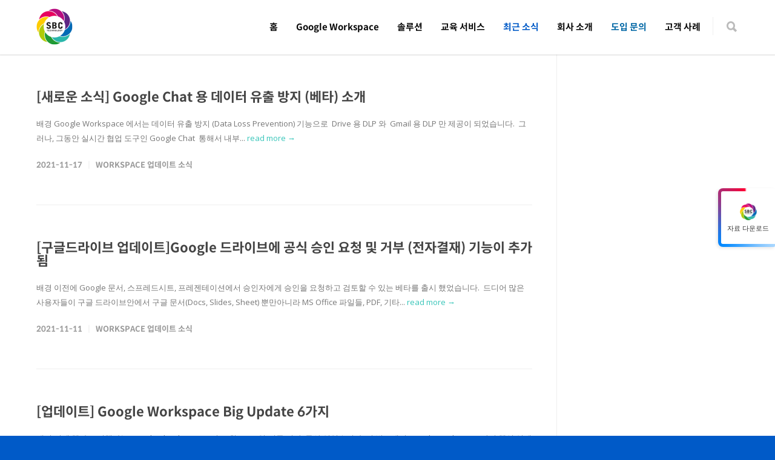

--- FILE ---
content_type: text/html; charset=UTF-8
request_url: https://sbctech.net/category/workspace-update/page/40/
body_size: 21542
content:
<!doctype html>
<html lang="ko-KR">
<head>
<meta http-equiv="Content-Type" content="text/html; charset=UTF-8" />
<!-- Mobile Specific Metas & Favicons -->
<meta name="viewport" content="width=1200" /><link rel="shortcut icon" href="#" /><!-- WordPress Stuff -->
<title>Workspace 업데이트 소식 &#8211; 페이지 40 &#8211; SBC Technology</title>
                        <script>
                            /* You can add more configuration options to webfontloader by previously defining the WebFontConfig with your options */
                            if ( typeof WebFontConfig === "undefined" ) {
                                WebFontConfig = new Object();
                            }
                            WebFontConfig['google'] = {families: ['Montserrat:100,200,300,400,500,600,700,800,900,100italic,200italic,300italic,400italic,500italic,600italic,700italic,800italic,900italic', 'Open+Sans:300,400,600,700,800,300italic,400italic,600italic,700italic,800italic']};

                            (function() {
                                var wf = document.createElement( 'script' );
                                wf.src = 'https://sbctech.net/wp-content/themes/unicon/framework/admin/ReduxCore/assets/js/webfont.js';
                                wf.type = 'text/javascript';
                                wf.async = 'true';
                                var s = document.getElementsByTagName( 'script' )[0];
                                s.parentNode.insertBefore( wf, s );
                            })();
                        </script>
                        <meta name='robots' content='max-image-preview:large' />
	<style>img:is([sizes="auto" i], [sizes^="auto," i]) { contain-intrinsic-size: 3000px 1500px }</style>
	<meta name="dlm-version" content="5.0.9"><link rel='dns-prefetch' href='//www.googletagmanager.com' />
<link rel="alternate" type="application/rss+xml" title="SBC Technology &raquo; 피드" href="https://sbctech.net/feed/" />
<link rel="alternate" type="application/rss+xml" title="SBC Technology &raquo; 댓글 피드" href="https://sbctech.net/comments/feed/" />
<link rel="alternate" type="application/rss+xml" title="SBC Technology &raquo; Workspace 업데이트 소식 카테고리 피드" href="https://sbctech.net/category/workspace-update/feed/" />
<script type="text/javascript">
/* <![CDATA[ */
window._wpemojiSettings = {"baseUrl":"https:\/\/s.w.org\/images\/core\/emoji\/15.1.0\/72x72\/","ext":".png","svgUrl":"https:\/\/s.w.org\/images\/core\/emoji\/15.1.0\/svg\/","svgExt":".svg","source":{"concatemoji":"https:\/\/sbctech.net\/wp-includes\/js\/wp-emoji-release.min.js?ver=6.8.1"}};
/*! This file is auto-generated */
!function(i,n){var o,s,e;function c(e){try{var t={supportTests:e,timestamp:(new Date).valueOf()};sessionStorage.setItem(o,JSON.stringify(t))}catch(e){}}function p(e,t,n){e.clearRect(0,0,e.canvas.width,e.canvas.height),e.fillText(t,0,0);var t=new Uint32Array(e.getImageData(0,0,e.canvas.width,e.canvas.height).data),r=(e.clearRect(0,0,e.canvas.width,e.canvas.height),e.fillText(n,0,0),new Uint32Array(e.getImageData(0,0,e.canvas.width,e.canvas.height).data));return t.every(function(e,t){return e===r[t]})}function u(e,t,n){switch(t){case"flag":return n(e,"\ud83c\udff3\ufe0f\u200d\u26a7\ufe0f","\ud83c\udff3\ufe0f\u200b\u26a7\ufe0f")?!1:!n(e,"\ud83c\uddfa\ud83c\uddf3","\ud83c\uddfa\u200b\ud83c\uddf3")&&!n(e,"\ud83c\udff4\udb40\udc67\udb40\udc62\udb40\udc65\udb40\udc6e\udb40\udc67\udb40\udc7f","\ud83c\udff4\u200b\udb40\udc67\u200b\udb40\udc62\u200b\udb40\udc65\u200b\udb40\udc6e\u200b\udb40\udc67\u200b\udb40\udc7f");case"emoji":return!n(e,"\ud83d\udc26\u200d\ud83d\udd25","\ud83d\udc26\u200b\ud83d\udd25")}return!1}function f(e,t,n){var r="undefined"!=typeof WorkerGlobalScope&&self instanceof WorkerGlobalScope?new OffscreenCanvas(300,150):i.createElement("canvas"),a=r.getContext("2d",{willReadFrequently:!0}),o=(a.textBaseline="top",a.font="600 32px Arial",{});return e.forEach(function(e){o[e]=t(a,e,n)}),o}function t(e){var t=i.createElement("script");t.src=e,t.defer=!0,i.head.appendChild(t)}"undefined"!=typeof Promise&&(o="wpEmojiSettingsSupports",s=["flag","emoji"],n.supports={everything:!0,everythingExceptFlag:!0},e=new Promise(function(e){i.addEventListener("DOMContentLoaded",e,{once:!0})}),new Promise(function(t){var n=function(){try{var e=JSON.parse(sessionStorage.getItem(o));if("object"==typeof e&&"number"==typeof e.timestamp&&(new Date).valueOf()<e.timestamp+604800&&"object"==typeof e.supportTests)return e.supportTests}catch(e){}return null}();if(!n){if("undefined"!=typeof Worker&&"undefined"!=typeof OffscreenCanvas&&"undefined"!=typeof URL&&URL.createObjectURL&&"undefined"!=typeof Blob)try{var e="postMessage("+f.toString()+"("+[JSON.stringify(s),u.toString(),p.toString()].join(",")+"));",r=new Blob([e],{type:"text/javascript"}),a=new Worker(URL.createObjectURL(r),{name:"wpTestEmojiSupports"});return void(a.onmessage=function(e){c(n=e.data),a.terminate(),t(n)})}catch(e){}c(n=f(s,u,p))}t(n)}).then(function(e){for(var t in e)n.supports[t]=e[t],n.supports.everything=n.supports.everything&&n.supports[t],"flag"!==t&&(n.supports.everythingExceptFlag=n.supports.everythingExceptFlag&&n.supports[t]);n.supports.everythingExceptFlag=n.supports.everythingExceptFlag&&!n.supports.flag,n.DOMReady=!1,n.readyCallback=function(){n.DOMReady=!0}}).then(function(){return e}).then(function(){var e;n.supports.everything||(n.readyCallback(),(e=n.source||{}).concatemoji?t(e.concatemoji):e.wpemoji&&e.twemoji&&(t(e.twemoji),t(e.wpemoji)))}))}((window,document),window._wpemojiSettings);
/* ]]> */
</script>
<style id='wp-emoji-styles-inline-css' type='text/css'>

	img.wp-smiley, img.emoji {
		display: inline !important;
		border: none !important;
		box-shadow: none !important;
		height: 1em !important;
		width: 1em !important;
		margin: 0 0.07em !important;
		vertical-align: -0.1em !important;
		background: none !important;
		padding: 0 !important;
	}
</style>
<link rel='stylesheet' id='wp-block-library-css' href='https://sbctech.net/wp-includes/css/dist/block-library/style.min.css?ver=6.8.1' type='text/css' media='all' />
<style id='classic-theme-styles-inline-css' type='text/css'>
/*! This file is auto-generated */
.wp-block-button__link{color:#fff;background-color:#32373c;border-radius:9999px;box-shadow:none;text-decoration:none;padding:calc(.667em + 2px) calc(1.333em + 2px);font-size:1.125em}.wp-block-file__button{background:#32373c;color:#fff;text-decoration:none}
</style>
<style id='global-styles-inline-css' type='text/css'>
:root{--wp--preset--aspect-ratio--square: 1;--wp--preset--aspect-ratio--4-3: 4/3;--wp--preset--aspect-ratio--3-4: 3/4;--wp--preset--aspect-ratio--3-2: 3/2;--wp--preset--aspect-ratio--2-3: 2/3;--wp--preset--aspect-ratio--16-9: 16/9;--wp--preset--aspect-ratio--9-16: 9/16;--wp--preset--color--black: #000000;--wp--preset--color--cyan-bluish-gray: #abb8c3;--wp--preset--color--white: #ffffff;--wp--preset--color--pale-pink: #f78da7;--wp--preset--color--vivid-red: #cf2e2e;--wp--preset--color--luminous-vivid-orange: #ff6900;--wp--preset--color--luminous-vivid-amber: #fcb900;--wp--preset--color--light-green-cyan: #7bdcb5;--wp--preset--color--vivid-green-cyan: #00d084;--wp--preset--color--pale-cyan-blue: #8ed1fc;--wp--preset--color--vivid-cyan-blue: #0693e3;--wp--preset--color--vivid-purple: #9b51e0;--wp--preset--gradient--vivid-cyan-blue-to-vivid-purple: linear-gradient(135deg,rgba(6,147,227,1) 0%,rgb(155,81,224) 100%);--wp--preset--gradient--light-green-cyan-to-vivid-green-cyan: linear-gradient(135deg,rgb(122,220,180) 0%,rgb(0,208,130) 100%);--wp--preset--gradient--luminous-vivid-amber-to-luminous-vivid-orange: linear-gradient(135deg,rgba(252,185,0,1) 0%,rgba(255,105,0,1) 100%);--wp--preset--gradient--luminous-vivid-orange-to-vivid-red: linear-gradient(135deg,rgba(255,105,0,1) 0%,rgb(207,46,46) 100%);--wp--preset--gradient--very-light-gray-to-cyan-bluish-gray: linear-gradient(135deg,rgb(238,238,238) 0%,rgb(169,184,195) 100%);--wp--preset--gradient--cool-to-warm-spectrum: linear-gradient(135deg,rgb(74,234,220) 0%,rgb(151,120,209) 20%,rgb(207,42,186) 40%,rgb(238,44,130) 60%,rgb(251,105,98) 80%,rgb(254,248,76) 100%);--wp--preset--gradient--blush-light-purple: linear-gradient(135deg,rgb(255,206,236) 0%,rgb(152,150,240) 100%);--wp--preset--gradient--blush-bordeaux: linear-gradient(135deg,rgb(254,205,165) 0%,rgb(254,45,45) 50%,rgb(107,0,62) 100%);--wp--preset--gradient--luminous-dusk: linear-gradient(135deg,rgb(255,203,112) 0%,rgb(199,81,192) 50%,rgb(65,88,208) 100%);--wp--preset--gradient--pale-ocean: linear-gradient(135deg,rgb(255,245,203) 0%,rgb(182,227,212) 50%,rgb(51,167,181) 100%);--wp--preset--gradient--electric-grass: linear-gradient(135deg,rgb(202,248,128) 0%,rgb(113,206,126) 100%);--wp--preset--gradient--midnight: linear-gradient(135deg,rgb(2,3,129) 0%,rgb(40,116,252) 100%);--wp--preset--font-size--small: 13px;--wp--preset--font-size--medium: 20px;--wp--preset--font-size--large: 36px;--wp--preset--font-size--x-large: 42px;--wp--preset--font-family--inter: "Inter", sans-serif;--wp--preset--font-family--cardo: Cardo;--wp--preset--spacing--20: 0.44rem;--wp--preset--spacing--30: 0.67rem;--wp--preset--spacing--40: 1rem;--wp--preset--spacing--50: 1.5rem;--wp--preset--spacing--60: 2.25rem;--wp--preset--spacing--70: 3.38rem;--wp--preset--spacing--80: 5.06rem;--wp--preset--shadow--natural: 6px 6px 9px rgba(0, 0, 0, 0.2);--wp--preset--shadow--deep: 12px 12px 50px rgba(0, 0, 0, 0.4);--wp--preset--shadow--sharp: 6px 6px 0px rgba(0, 0, 0, 0.2);--wp--preset--shadow--outlined: 6px 6px 0px -3px rgba(255, 255, 255, 1), 6px 6px rgba(0, 0, 0, 1);--wp--preset--shadow--crisp: 6px 6px 0px rgba(0, 0, 0, 1);}:where(.is-layout-flex){gap: 0.5em;}:where(.is-layout-grid){gap: 0.5em;}body .is-layout-flex{display: flex;}.is-layout-flex{flex-wrap: wrap;align-items: center;}.is-layout-flex > :is(*, div){margin: 0;}body .is-layout-grid{display: grid;}.is-layout-grid > :is(*, div){margin: 0;}:where(.wp-block-columns.is-layout-flex){gap: 2em;}:where(.wp-block-columns.is-layout-grid){gap: 2em;}:where(.wp-block-post-template.is-layout-flex){gap: 1.25em;}:where(.wp-block-post-template.is-layout-grid){gap: 1.25em;}.has-black-color{color: var(--wp--preset--color--black) !important;}.has-cyan-bluish-gray-color{color: var(--wp--preset--color--cyan-bluish-gray) !important;}.has-white-color{color: var(--wp--preset--color--white) !important;}.has-pale-pink-color{color: var(--wp--preset--color--pale-pink) !important;}.has-vivid-red-color{color: var(--wp--preset--color--vivid-red) !important;}.has-luminous-vivid-orange-color{color: var(--wp--preset--color--luminous-vivid-orange) !important;}.has-luminous-vivid-amber-color{color: var(--wp--preset--color--luminous-vivid-amber) !important;}.has-light-green-cyan-color{color: var(--wp--preset--color--light-green-cyan) !important;}.has-vivid-green-cyan-color{color: var(--wp--preset--color--vivid-green-cyan) !important;}.has-pale-cyan-blue-color{color: var(--wp--preset--color--pale-cyan-blue) !important;}.has-vivid-cyan-blue-color{color: var(--wp--preset--color--vivid-cyan-blue) !important;}.has-vivid-purple-color{color: var(--wp--preset--color--vivid-purple) !important;}.has-black-background-color{background-color: var(--wp--preset--color--black) !important;}.has-cyan-bluish-gray-background-color{background-color: var(--wp--preset--color--cyan-bluish-gray) !important;}.has-white-background-color{background-color: var(--wp--preset--color--white) !important;}.has-pale-pink-background-color{background-color: var(--wp--preset--color--pale-pink) !important;}.has-vivid-red-background-color{background-color: var(--wp--preset--color--vivid-red) !important;}.has-luminous-vivid-orange-background-color{background-color: var(--wp--preset--color--luminous-vivid-orange) !important;}.has-luminous-vivid-amber-background-color{background-color: var(--wp--preset--color--luminous-vivid-amber) !important;}.has-light-green-cyan-background-color{background-color: var(--wp--preset--color--light-green-cyan) !important;}.has-vivid-green-cyan-background-color{background-color: var(--wp--preset--color--vivid-green-cyan) !important;}.has-pale-cyan-blue-background-color{background-color: var(--wp--preset--color--pale-cyan-blue) !important;}.has-vivid-cyan-blue-background-color{background-color: var(--wp--preset--color--vivid-cyan-blue) !important;}.has-vivid-purple-background-color{background-color: var(--wp--preset--color--vivid-purple) !important;}.has-black-border-color{border-color: var(--wp--preset--color--black) !important;}.has-cyan-bluish-gray-border-color{border-color: var(--wp--preset--color--cyan-bluish-gray) !important;}.has-white-border-color{border-color: var(--wp--preset--color--white) !important;}.has-pale-pink-border-color{border-color: var(--wp--preset--color--pale-pink) !important;}.has-vivid-red-border-color{border-color: var(--wp--preset--color--vivid-red) !important;}.has-luminous-vivid-orange-border-color{border-color: var(--wp--preset--color--luminous-vivid-orange) !important;}.has-luminous-vivid-amber-border-color{border-color: var(--wp--preset--color--luminous-vivid-amber) !important;}.has-light-green-cyan-border-color{border-color: var(--wp--preset--color--light-green-cyan) !important;}.has-vivid-green-cyan-border-color{border-color: var(--wp--preset--color--vivid-green-cyan) !important;}.has-pale-cyan-blue-border-color{border-color: var(--wp--preset--color--pale-cyan-blue) !important;}.has-vivid-cyan-blue-border-color{border-color: var(--wp--preset--color--vivid-cyan-blue) !important;}.has-vivid-purple-border-color{border-color: var(--wp--preset--color--vivid-purple) !important;}.has-vivid-cyan-blue-to-vivid-purple-gradient-background{background: var(--wp--preset--gradient--vivid-cyan-blue-to-vivid-purple) !important;}.has-light-green-cyan-to-vivid-green-cyan-gradient-background{background: var(--wp--preset--gradient--light-green-cyan-to-vivid-green-cyan) !important;}.has-luminous-vivid-amber-to-luminous-vivid-orange-gradient-background{background: var(--wp--preset--gradient--luminous-vivid-amber-to-luminous-vivid-orange) !important;}.has-luminous-vivid-orange-to-vivid-red-gradient-background{background: var(--wp--preset--gradient--luminous-vivid-orange-to-vivid-red) !important;}.has-very-light-gray-to-cyan-bluish-gray-gradient-background{background: var(--wp--preset--gradient--very-light-gray-to-cyan-bluish-gray) !important;}.has-cool-to-warm-spectrum-gradient-background{background: var(--wp--preset--gradient--cool-to-warm-spectrum) !important;}.has-blush-light-purple-gradient-background{background: var(--wp--preset--gradient--blush-light-purple) !important;}.has-blush-bordeaux-gradient-background{background: var(--wp--preset--gradient--blush-bordeaux) !important;}.has-luminous-dusk-gradient-background{background: var(--wp--preset--gradient--luminous-dusk) !important;}.has-pale-ocean-gradient-background{background: var(--wp--preset--gradient--pale-ocean) !important;}.has-electric-grass-gradient-background{background: var(--wp--preset--gradient--electric-grass) !important;}.has-midnight-gradient-background{background: var(--wp--preset--gradient--midnight) !important;}.has-small-font-size{font-size: var(--wp--preset--font-size--small) !important;}.has-medium-font-size{font-size: var(--wp--preset--font-size--medium) !important;}.has-large-font-size{font-size: var(--wp--preset--font-size--large) !important;}.has-x-large-font-size{font-size: var(--wp--preset--font-size--x-large) !important;}
:where(.wp-block-post-template.is-layout-flex){gap: 1.25em;}:where(.wp-block-post-template.is-layout-grid){gap: 1.25em;}
:where(.wp-block-columns.is-layout-flex){gap: 2em;}:where(.wp-block-columns.is-layout-grid){gap: 2em;}
:root :where(.wp-block-pullquote){font-size: 1.5em;line-height: 1.6;}
</style>
<link rel='stylesheet' id='contact-form-7-css' href='https://sbctech.net/wp-content/plugins/contact-form-7/includes/css/styles.css?ver=5.9.8' type='text/css' media='all' />
<link rel='stylesheet' id='dashicons-css' href='https://sbctech.net/wp-includes/css/dashicons.min.css?ver=6.8.1' type='text/css' media='all' />
<link rel='stylesheet' id='likebtn_style-css' href='https://sbctech.net/wp-content/plugins/likebtn-like-button/public/css/style.css?ver=6.8.1' type='text/css' media='all' />
<link rel='stylesheet' id='rs-plugin-settings-css' href='https://sbctech.net/wp-content/plugins/revslider/public/assets/css/rs6.css?ver=6.4.6' type='text/css' media='all' />
<style id='rs-plugin-settings-inline-css' type='text/css'>
#rs-demo-id {}
</style>
<style id='woocommerce-inline-inline-css' type='text/css'>
.woocommerce form .form-row .required { visibility: visible; }
</style>
<link rel='stylesheet' id='stylesheet-css' href='https://sbctech.net/wp-content/themes/unicon/style.css?ver=1' type='text/css' media='all' />
<link rel='stylesheet' id='js_composer_front-css' href='https://sbctech.net/wp-content/plugins/js_composer/assets/css/js_composer.min.css?ver=6.6.0' type='text/css' media='all' />
<link rel='stylesheet' id='shortcodes-css' href='https://sbctech.net/wp-content/themes/unicon/framework/css/shortcodes.css?ver=6.8.1' type='text/css' media='all' />
<link rel='stylesheet' id='woocommerce-css' href='https://sbctech.net/wp-content/themes/unicon/framework/css/woocommerce.css?ver=6.8.1' type='text/css' media='all' />
<link rel='stylesheet' id='responsive-css' href='https://sbctech.net/wp-content/themes/unicon/framework/css/responsive.css?ver=6.8.1' type='text/css' media='all' />
<link rel='stylesheet' id='my-custom-style-css' href='https://sbctech.net/wp-content/themes/unicon/framework/css/floating-sidebar.css?ver=1.0.0' type='text/css' media='all' />
<link rel='stylesheet' id='essential-blocks-frontend-style-css' href='https://sbctech.net/wp-content/plugins/essential-blocks/assets/admin/editor/editor.css?ver=8629032f3c9b9951420f' type='text/css' media='all' />
<style id='essential-blocks-frontend-style-inline-css' type='text/css'>

            :root {
                --eb-global-primary-color: #101828;
--eb-global-secondary-color: #475467;
--eb-global-tertiary-color: #98A2B3;
--eb-global-text-color: #475467;
--eb-global-heading-color: #1D2939;
--eb-global-link-color: #444CE7;
--eb-global-background-color: #F9FAFB;
--eb-global-button-text-color: #FFFFFF;
--eb-global-button-background-color: #101828;
--eb-gradient-primary-color: linear-gradient(90deg, hsla(259, 84%, 78%, 1) 0%, hsla(206, 67%, 75%, 1) 100%);
--eb-gradient-secondary-color: linear-gradient(90deg, hsla(18, 76%, 85%, 1) 0%, hsla(203, 69%, 84%, 1) 100%);
--eb-gradient-tertiary-color: linear-gradient(90deg, hsla(248, 21%, 15%, 1) 0%, hsla(250, 14%, 61%, 1) 100%);
--eb-gradient-background-color: linear-gradient(90deg, rgb(250, 250, 250) 0%, rgb(233, 233, 233) 49%, rgb(244, 243, 243) 100%);

                --eb-tablet-breakpoint: 1024px;
--eb-mobile-breakpoint: 767px;

            }
            
            
        
</style>
<link rel='stylesheet' id='eb-widget-style-css' href='https://sbctech.net/wp-content/uploads/eb-style/eb-style-widget.min.css?ver=95609f6ab0' type='text/css' media='all' />
<link rel='stylesheet' id='elementor-frontend-css' href='https://sbctech.net/wp-content/plugins/elementor/assets/css/frontend.min.css?ver=3.3.1' type='text/css' media='all' />
<link rel='stylesheet' id='eael-general-css' href='https://sbctech.net/wp-content/plugins/essential-addons-for-elementor-lite/assets/front-end/css/view/general.min.css?ver=6.0.4' type='text/css' media='all' />
<script type="text/javascript" id="likebtn_frontend-js-extra">
/* <![CDATA[ */
var likebtn_eh_data = {"ajaxurl":"https:\/\/sbctech.net\/wp-admin\/admin-ajax.php","security":"2725fa0737"};
/* ]]> */
</script>
<script type="text/javascript" src="https://sbctech.net/wp-content/plugins/likebtn-like-button/public/js/frontend.js?ver=6.8.1" id="likebtn_frontend-js"></script>
<script type="text/javascript" src="https://sbctech.net/wp-includes/js/jquery/jquery.min.js?ver=3.7.1" id="jquery-core-js"></script>
<script type="text/javascript" src="https://sbctech.net/wp-includes/js/jquery/jquery-migrate.min.js?ver=3.4.1" id="jquery-migrate-js"></script>
<script type="text/javascript" src="https://sbctech.net/wp-content/plugins/revslider/public/assets/js/rbtools.min.js?ver=6.4.4" id="tp-tools-js"></script>
<script type="text/javascript" src="https://sbctech.net/wp-content/plugins/revslider/public/assets/js/rs6.min.js?ver=6.4.6" id="revmin-js"></script>
<script type="text/javascript" src="https://sbctech.net/wp-content/plugins/woocommerce/assets/js/jquery-blockui/jquery.blockUI.min.js?ver=2.7.0-wc.9.3.2" id="jquery-blockui-js" data-wp-strategy="defer"></script>
<script type="text/javascript" id="wc-add-to-cart-js-extra">
/* <![CDATA[ */
var wc_add_to_cart_params = {"ajax_url":"\/wp-admin\/admin-ajax.php","wc_ajax_url":"\/?wc-ajax=%%endpoint%%","i18n_view_cart":"View cart","cart_url":"https:\/\/sbctech.net\/?page_id=8","is_cart":"","cart_redirect_after_add":"no"};
/* ]]> */
</script>
<script type="text/javascript" src="https://sbctech.net/wp-content/plugins/woocommerce/assets/js/frontend/add-to-cart.min.js?ver=9.3.2" id="wc-add-to-cart-js" data-wp-strategy="defer"></script>
<script type="text/javascript" src="https://sbctech.net/wp-content/plugins/woocommerce/assets/js/js-cookie/js.cookie.min.js?ver=2.1.4-wc.9.3.2" id="js-cookie-js" data-wp-strategy="defer"></script>
<script type="text/javascript" src="https://sbctech.net/wp-content/plugins/js_composer/assets/js/vendors/woocommerce-add-to-cart.js?ver=6.6.0" id="vc_woocommerce-add-to-cart-js-js"></script>

<!-- 사이트 킷에서 추가한 구글 태그(gtag.js) 스니펫 -->

<!-- 사이트 킷에 의해 추가된 구글 광고 스니펫 -->

<!-- 사이트 킷에 의해 추가된 구글 애널리틱스 스니펫 -->
<script type="text/javascript" src="https://www.googletagmanager.com/gtag/js?id=GT-T5R8J8BL" id="google_gtagjs-js" async></script>
<script type="text/javascript" id="google_gtagjs-js-after">
/* <![CDATA[ */
window.dataLayer = window.dataLayer || [];function gtag(){dataLayer.push(arguments);}
gtag("set","linker",{"domains":["sbctech.net"]});
gtag("js", new Date());
gtag("set", "developer_id.dZTNiMT", true);
gtag("config", "GT-T5R8J8BL");
gtag("config", "AW-1017921070");
 window._googlesitekit = window._googlesitekit || {}; window._googlesitekit.throttledEvents = []; window._googlesitekit.gtagEvent = (name, data) => { var key = JSON.stringify( { name, data } ); if ( !! window._googlesitekit.throttledEvents[ key ] ) { return; } window._googlesitekit.throttledEvents[ key ] = true; setTimeout( () => { delete window._googlesitekit.throttledEvents[ key ]; }, 5 ); gtag( "event", name, { ...data, event_source: "site-kit" } ); } 
/* ]]> */
</script>

<!-- 사이트 킷에서 추가한 구글 태그(gtag.js) 스니펫 종료 -->
<link rel="https://api.w.org/" href="https://sbctech.net/wp-json/" /><link rel="alternate" title="JSON" type="application/json" href="https://sbctech.net/wp-json/wp/v2/categories/74" /><link rel="EditURI" type="application/rsd+xml" title="RSD" href="https://sbctech.net/xmlrpc.php?rsd" />
<meta name="generator" content="WordPress 6.8.1" />
<meta name="generator" content="WooCommerce 9.3.2" />
<meta name="generator" content="Site Kit by Google 1.151.0" /><link href='//spoqa.github.io/spoqa-han-sans/css/SpoqaHanSansNeo.css' rel='stylesheet' type='text/css'>
<meta name="viewport" content="width=device-width, initial-scale=1.0, maximum-scale=1.0, user-scalable=0" /><!-- Analytics by WP-Statistics v13.1 - https://wp-statistics.com/ -->
<style type="text/css">
body{font:400 13px Open Sans,Arial,Helvetica,sans-serif;color:#777777;line-height:1.9;}.wrapall,.boxed-layout{background-color:#ffffff;}body.page-template-page-blank-php{background:#ffffff !important;}h1,.title-h1{font:28px Open Sans,Arial,Helvetica,sans-serif;color:#333333;}h2{font:24px Open Sans,Arial,Helvetica,sans-serif;color:#333333;}h3{font:20px Open Sans,Arial,Helvetica,sans-serif;color:#333333;}h4{font:16px Open Sans,Arial,Helvetica,sans-serif;color:#333333;}h5{font:16px Open Sans,Arial,Helvetica,sans-serif;color:#333333;}h6{font:16px Open Sans,Arial,Helvetica,sans-serif;color:#333333;}.title{font-family:'Open Sans',Arial,Helvetica,sans-serif;}h1 a,h2 a,h3 a,h4 a,h5 a,h6 a{font-weight:inherit;color:inherit;}h1 a:hover,h2 a:hover,h3 a:hover,h4 a:hover,h5 a:hover,h6 a:hover,a:hover h1,a:hover h2,a:hover h3,a:hover h4,a:hover h5,a:hover h6{color:#333333;}a{color:#37c5b9;}a:hover{color:#333333;}input[type='text'],input[type='password'],input[type='email'],input[type='tel'],input[type='date'],input[type='number'],textarea,select{font-family:Open Sans,Arial,Helvetica,sans-serif;font-size:13px;}#sidebar .widget h3{font:14px Montserrat,Arial,Helvetica,sans-serif;color:#444444;}.container .twelve.alt.sidebar-right,.container .twelve.alt.sidebar-left,#sidebar.sidebar-right #sidebar-widgets,#sidebar.sidebar-left #sidebar-widgets{border-color:#efefef;}#topbar{background:#f5f5f5;color:#777777;}#topbar a{color:#999999;}#topbar a:hover{color:#333333;}@media only screen and (max-width:767px){#topbar .topbar-col1{background:#f5f5f5;}} #navigation > ul > li > a{font:600 15px Montserrat,Arial,Helvetica,sans-serif;color:#0a0a0a;}#navigation > ul > li:hover > a,#navigation > ul > li > a:hover{color:#005ac7;}#navigation li.current-menu-item > a:hover,#navigation li.current-page-ancestor > a:hover,#navigation li.current-menu-ancestor > a:hover,#navigation li.current-menu-parent > a:hover,#navigation li.current_page_ancestor > a:hover,#navigation > ul > li.sfHover > a{color:#005ac7;}#navigation li.current-menu-item > a,#navigation li.current-page-ancestor > a,#navigation li.current-menu-ancestor > a,#navigation li.current-menu-parent > a,#navigation li.current_page_ancestor > a{color:#005ac7;}#navigation ul li:hover{border-color:#005ac7;}#navigation li.current-menu-item,#navigation li.current-page-ancestor,#navigation li.current-menu-ancestor,#navigation li.current-menu-parent,#navigation li.current_page_ancestor{border-color:#005ac7;}#navigation .sub-menu{background:#262626;}#navigation .sub-menu li a{font:13px Open Sans,Arial,Helvetica,sans-serif;color:#bbbbbb;}#navigation .sub-menu li a:hover{color:#ffffff;}#navigation .sub-menu li.current_page_item > a,#navigation .sub-menu li.current_page_item > a:hover,#navigation .sub-menu li.current-menu-item > a,#navigation .sub-menu li.current-menu-item > a:hover,#navigation .sub-menu li.current-page-ancestor > a,#navigation .sub-menu li.current-page-ancestor > a:hover,#navigation .sub-menu li.current-menu-ancestor > a,#navigation .sub-menu li.current-menu-ancestor > a:hover,#navigation .sub-menu li.current-menu-parent > a,#navigation .sub-menu li.current-menu-parent > a:hover,#navigation .sub-menu li.current_page_ancestor > a,#navigation .sub-menu li.current_page_ancestor > a:hover{color:#ffffff;}#navigation .sub-menu li a,#navigation .sub-menu ul li a{border-color:#333333;}#navigation > ul > li.megamenu > ul.sub-menu{background:#262626;border-color:#005ac7;}#navigation > ul > li.megamenu > ul > li{border-right-color:#333333 !important;}#navigation > ul > li.megamenu ul li a{color:#bbbbbb;}#navigation > ul > li.megamenu > ul > li > a{color:#ffffff;}#navigation > ul > li.megamenu > ul ul li a:hover,#header #navigation > ul > li.megamenu > ul ul li.current-menu-item a{color:#ffffff !important;background-color:#333333 !important;} #search-btn,#shopping-btn,#close-search-btn{color:#bbbbbb;}#search-btn:hover,#shopping-btn:hover,#close-search-btn:hover{color:#999999;}#slogan{font:400 20px Open Sans,Arial,Helvetica,sans-serif;color:#777777;margin-top:26px;} #mobile-navigation{background:#262626;}#mobile-navigation ul li a{font:13px Open Sans,Arial,Helvetica,sans-serif;color:#bbbbbb;border-bottom-color:#333333 !important;}#mobile-navigation ul li a:hover,#mobile-navigation ul li a:hover [class^='fa-'],#mobile-navigation li.open > a,#mobile-navigation ul li.current-menu-item > a,#mobile-navigation ul li.current-menu-ancestor > a{color:#ffffff;}body #mobile-navigation li.open > a [class^='fa-']{color:#ffffff;}#mobile-navigation form,#mobile-navigation form input{background:#444444;color:#cccccc;}#mobile-navigation form:before{color:#cccccc;}#mobile-header{background:#ffffff;height:90px;}#mobile-navigation-btn,#mobile-cart-btn,#mobile-shopping-btn{color:#bbbbbb;line-height:90px;}#mobile-navigation-btn:hover,#mobile-cart-btn:hover,#mobile-shopping-btn:hover{color:#999999;}#mobile-header .logo{margin-top:14px;} #header.header-v1{height:90px;background:#ffffff;}.header-v1 .logo{margin-top:14px;}.header-v1 #navigation > ul > li{height:90px;padding-top:35px;}.header-v1 #navigation .sub-menu{top:90px;}.header-v1 .header-icons-divider{line-height:90px;background:#efefef;}#header.header-v1 .widget_shopping_cart{top:90px;}.header-v1 #search-btn,.header-v1 #close-search-btn,.header-v1 #shopping-btn{line-height:90px;}.header-v1 #search-top,.header-v1 #search-top input{height:90px;}.header-v1 #search-top input{color:#666666;font-family:Open Sans,Arial,Helvetica,sans-serif;} #header.header-v3{background:#ffffff;}.header-v3 .navigation-wrap{background:#ffffff;border-top:1px solid #efefef;}.header-v3 .logo{margin-top:30px;margin-bottom:30px;} #header.header-v4{background:#ffffff;}.header-v4 .navigation-wrap{background:#ffffff;border-top:1px solid #efefef;}.header-v4 .logo{margin-top:30px;margin-bottom:30px;} #transparentimage{padding:90px 0 0 0;}.header-is-transparent #mobile-navigation{top:90px;} .stuck{background:#ffffff;} .titlebar h1,.title-h1{font:22px Open Sans,Arial,Helvetica,sans-serif;color:#777777;}#fulltitle{background:#f9f9f9;border-bottom:1px solid #efefef;}#breadcrumbs{margin-top:6px;}#breadcrumbs,#breadcrumbs a{font:13px Open Sans,Arial,Helvetica,sans-serif;color:#aaaaaa;}#breadcrumbs a:hover{color:#666666;}#fullimagecenter h1,#transparentimage h1,#fullimagecenter .title-h1,#transparentimage .title-h1{font:42px Montserrat,Arial,Helvetica,sans-serif;color:#ffffff;text-transform:uppercase;letter-spacing:1px;text-align:center;} #footer .widget h3{font:600 13px Montserrat,Arial,Helvetica,sans-serif;color:#005ac8;}#footer{color:#0a0a0a;border-top:1px solid #efefef;}#footer{background-color:#ffffff;}#footer a,#footer .widget ul li:after{color:#0a0a0a;}#footer a:hover,#footer .widget ul li:hover:after{color:#757575;}#footer .widget ul li{border-bottom-color:#ffffff;} #copyright{background:#005ac8;color:#ffffff;}#copyright a{color:#ffffff;}#copyright a:hover{color:#ddeaff;} .highlight{color:#005ac7 !important;}::selection{background:#005ac7;}::-moz-selection{background:#005ac7;}#shopping-btn span{background:#005ac7;}.blog-page .post h1 a:hover,.blog-page .post h2 a:hover{color:#005ac7;}.entry-image .entry-overlay{background:#005ac7;}.entry-quote a:hover{background:#005ac7;}.entry-link a:hover{background:#005ac7;}.blog-single .entry-tags a:hover{color:#005ac7;}.sharebox ul li a:hover{color:#005ac7;}.commentlist li.bypostauthor .comment-text{border-color:#005ac7;}#pagination .current a{background:#005ac7;}#filters ul li a:hover{color:#005ac7;}#filters ul li a.active{color:#005ac7;}#back-to-top a:hover{background-color:#005ac7;}#sidebar .widget ul li a:hover{color:#005ac7;}#sidebar .widget ul li:hover:after{color:#005ac7;}.widget_tag_cloud a:hover,.widget_product_tag_cloud a:hover{background:#005ac7;border-color:#005ac7;}.widget_portfolio .portfolio-widget-item .portfolio-overlay{background:#005ac7;}#sidebar .widget_nav_menu ul li a:hover{color:#005ac7;}#footer .widget_tag_cloud a:hover,#footer .widget_product_tag_cloud a:hover{background:#005ac7;border-color:#005ac7;} .box.style-2{border-top-color:#005ac7;}.box.style-4{border-color:#005ac7;}.box.style-6{background:#005ac7;}a.button,input[type=submit],button,.minti_button{background:#005ac7;border-color:#005ac7;}a.button.color-2{color:#005ac7;border-color:#005ac7;}a.button.color-3{background:#005ac7;border-color:#005ac7;}a.button.color-9{color:#005ac7;}a.button.color-6:hover{background:#005ac7;border-color:#005ac7;}a.button.color-7:hover{background:#005ac7;border-color:#005ac7;}.counter-number{color:#005ac7;}.divider-title.align-center:after,.divider-title.align-left:after{background-color:#005ac7}.divider5{border-bottom-color:#005ac7;}.dropcap.dropcap-circle{background-color:#005ac7;}.dropcap.dropcap-box{background-color:#005ac7;}.dropcap.dropcap-color{color:#005ac7;}.toggle .toggle-title.active,.color-light .toggle .toggle-title.active{background:#005ac7;border-color:#005ac7;}.iconbox-style-1.icon-color-accent i.boxicon,.iconbox-style-2.icon-color-accent i.boxicon,.iconbox-style-3.icon-color-accent i.boxicon,.iconbox-style-8.icon-color-accent i.boxicon,.iconbox-style-9.icon-color-accent i.boxicon{color:#005ac7!important;}.iconbox-style-4.icon-color-accent i.boxicon,.iconbox-style-5.icon-color-accent i.boxicon,.iconbox-style-6.icon-color-accent i.boxicon,.iconbox-style-7.icon-color-accent i.boxicon,.flip .icon-color-accent.card .back{background:#005ac7;}.latest-blog .blog-item .blog-overlay{background:#005ac7;}.latest-blog .blog-item .blog-pic i{color:#005ac7;}.latest-blog .blog-item h4 a:hover{color:#005ac7;}.progressbar .progress-percentage{background:#005ac7;}.wpb_widgetised_column .widget ul li a:hover{color:#005ac7;}.wpb_widgetised_column .widget ul li:hover:after{color:#005ac7;}.wpb_accordion .wpb_accordion_wrapper .ui-state-active .ui-icon{background-color:#005ac7;}.wpb_accordion .wpb_accordion_wrapper .ui-state-active.wpb_accordion_header a{color:#005ac7;}.wpb_accordion .wpb_accordion_wrapper .wpb_accordion_header a:hover,.wpb_accordion .wpb_accordion_wrapper .wpb_accordion_header a:hover .ui-state-default .ui-icon{color:#005ac7;}.wpb_accordion .wpb_accordion_wrapper .wpb_accordion_header:hover .ui-icon{background-color:#005ac7!important;}.wpb_content_element.wpb_tabs .wpb_tabs_nav li.ui-tabs-active{border-bottom-color:#005ac7;}.portfolio-item h4 a:hover{color:#005ac7;}.portfolio-filters ul li a:hover{color:#005ac7;}.portfolio-filters ul li a.active{color:#005ac7;}.portfolio-overlay-icon .portfolio-overlay{background:#005ac7;}.portfolio-overlay-icon i{color:#005ac7;}.portfolio-overlay-effect .portfolio-overlay{background:#005ac7;}.portfolio-overlay-name .portfolio-overlay{background:#005ac7;}.portfolio-detail-attributes ul li a:hover{color:#005ac7;}a.catimage:hover .catimage-text{background:#005ac7;} .products li h3{font:400 13px Open Sans,Arial,Helvetica,sans-serif;color:#777777;}.woocommerce .button.checkout-button{background:#005ac7;border-color:#005ac7;}.woocommerce .products .onsale{background:#005ac7;}.product .onsale{background:#005ac7;}button.single_add_to_cart_button:hover{background:#005ac7;}.woocommerce-tabs > ul > li.active a{color:#005ac7;border-bottom-color:#005ac7;}p.stars a:hover{background:#005ac7;}p.stars a.active,p.stars a.active:after{background:#005ac7;}.product_list_widget a{color:#005ac7;}.woocommerce .widget_layered_nav li.chosen a{color:#005ac7!important;}.woocommerce .widget_product_categories > ul > li.current-cat > a{color:#005ac7!important;}.woocommerce .widget_product_categories > ul > li.current-cat:after{color:#005ac7!important;}.woocommerce-message{background:#005ac7;}.bbp-topics-front ul.super-sticky .bbp-topic-title:before,.bbp-topics ul.super-sticky .bbp-topic-title:before,.bbp-topics ul.sticky .bbp-topic-title:before,.bbp-forum-content ul.sticky .bbp-topic-title:before{color:#005ac7!important;}#subscription-toggle a:hover{background:#005ac7;}.bbp-pagination-links span.current{background:#005ac7;}div.wpcf7-mail-sent-ok,div.wpcf7-mail-sent-ng,div.wpcf7-spam-blocked,div.wpcf7-validation-errors{background:#005ac7;}.wpcf7-not-valid{border-color:#005ac7 !important;}.products .button.add_to_cart_button{color:#005ac7!important;}.minti_list.color-accent li:before{color:#005ac7!important;}.blogslider_text .post-categories li a{background-color:#005ac7;}.minti_zooming_slider .flex-control-nav li .minti_zooming_slider_ghost{background-color:#005ac7;}.minti_carousel.pagination_numbers .owl-dots .owl-dot.active{background-color:#005ac7;}.wpb_content_element.wpb_tour .wpb_tabs_nav li.ui-tabs-active,.color-light .wpb_content_element.wpb_tour .wpb_tabs_nav li.ui-tabs-active{background-color:#005ac7;}.masonry_icon i{color:#005ac7;}.woocommerce-MyAccount-navigation-link.is-active a{color:#37c5b9;} .font-special,.button,.counter-title,h6,.wpb_accordion .wpb_accordion_wrapper .wpb_accordion_header a,.pricing-plan .pricing-plan-head h3,a.catimage,.divider-title,button,input[type='submit'],input[type='reset'],input[type='button'],.vc_pie_chart h4,.page-404 h3,.minti_masonrygrid_item h4{font-family:'Montserrat',Arial,Helvetica,sans-serif;}.ui-helper-reset{line-height:1.9;} h2,h3,#sub-menu li,p,li,#copyright,td,.header-v1 #navigation > ul > li > a{font-family:'Spoqa Han Sans Neo','sans-serif' !important;} .blue-r{color:#005ac8;font-weight:400;}.blue{color:#005ac8;}.mint{color:#37c6ba;font-weight:400;}.arrow-blue{font-size:23px;color:#005ac8;padding-left:7px;}.arrow-red{font-size:23px;color:#ff0000;padding-left:7px;} .logo img{width:60px;} .min-tl{font-size:16px;color:#37c6ba;padding-left:10px;}#recent-post-list h5{display:none;}#recent-post-list ul{margin-left:0;}#recent-post-list li{list-style:none;border-bottom:1px dotted #c8c8c7;padding-top:8px;}#recent-post-list li a{width:79%;display:inline-block;overflow:hidden;text-overflow:ellipsis;white-space:nowrap;color:#005ac8;}#recent-post-list li a:hover{font-weight:bold;}#recent-post-list .crpw-date{width:20%;text-align:right;display:inline-block;vertical-align:8px;font-size:12px;}.elementor-widget:not(:last-child){margin-bottom:0;}#home-box-btn{width:100%;}#home-video-player{box-shadow:2px 10px 30px 5px #6f6f6f26;} #sub-menu ul{margin:0;text-align:center;}#sub-menu li{list-style:none;font-size:13px;display:inline-block;}#sub-menu li:hover{font-weight:bold;}#sub-menu li a{color:#000;padding:5px 30px 8px 30px;display:block;}#sub-menu .current-menu-item a{color:#005ac8;font-weight:bold;}.s-title{font-size:32px;} #version-table{width:100%;}#version-table table{width:100%;}#version-table tr{}#version-table td{width:16%;font-size:14px;padding:10px;vertical-align:middle;}#version-table .tl{background:#005ac8;font-size:15px;color:#fff;text-align:center;font-weight:bold;border:1px solid #fff;border-right:none;}#version-table .tl3{background:#005ac8;color:#fff;text-align:left;width:20%;font-weight:bold;border:1px solid #fff;border-right:none;}#version-table .tl2{color:#005ac8;background:#f2f2f2;text-align:center;border:1px solid #005ac8;border-right:none;}#version-table .bin{font-size:0;color:#fff;}#version-table tr:last-child .tl3{border-bottom:1px solid #005ac8;}#version-table2{width:100%;}#version-table2 table{width:100%;}#version-table2 tr{}#version-table2 td{width:16%;font-size:14px;color:#005ac8;padding:10px;border:1px solid #d1d1d1;vertical-align:middle;text-align:center;border-left:none;}#version-table2 td:last-child{border-right:none;}#version-table2 img{vertical-align:middle;}#version-table2 .tl{background:#f2f7fc;color:#005ac8;font-weight:bold;}#version-table2 .tl2{color:#737373;text-align:left;font-weight:bold;width:20%;}#version-table2 .icon{padding:5px;}#version-table2 .icon img{width:35px;}#version-table2 img{width:25px;} #gcp-list li{padding-left:50px;}.title-mark{width:80px;vertical-align:-26px;margin:0 10px;}#imgbox-list li{font-size:16px;color:#000;line-height:30px;list-style:circle;text-indent:-1.7em;margin-left:2em;} #company-tl b{color:#fff;padding-right:10px;}#contact-table{}#contact-table table{width:100%;}#contact-table tr{margin-left:none;}#contact-table .tl{color:#005ac8;width:20%;}#contact-table td{font-size:16px;padding:10px 0;color:#000;line-height:24px;}  #footer .widget ul li{border-bottom:0 solid #666666;padding:5px 10px 5px 0;}#footer .widget ul li:after{display:none;} #copyright{padding:30px 0;}#copyright .copyright-text{width:100%;}.bt-logo{float:left;width:10%;height:auto;overflow:hidden;padding-top:10px;}.bt-logo img{width:50px;height:auto;}.copyright{float:left;width:65%;height:auto;overflow:hidden;font-size:12px;}.bt-sns{float:left;text-align:right;width:25%;height:auto;overflow:hidden;font-size:12px;padding-top:8px;}.bt-sns img{width:20px;height:auto;}.bt-sns a{padding:0 10px;}.bt-sns a:hover img{opacity:0.6;}@media only screen and (max-width:959px){#header,.sticky-wrapper{display:none;}#mobile-header{display:inherit}}@media only screen and (min-width:480px) and (max-width:767px){.min-tl{font-size:14px;padding-left:6px;}#recent-post-list li a{width:70%;}#recent-post-list .crpw-date{width:29%;vertical-align:8px;font-size:12px;} #sub-menu{width:100%;max-width:900px;overflow-x:scroll;}#sub-menu ul{white-space:nowrap;overflow-x:auto;text-align:center;}#sub-menu li{display:inline-block;}#sub-menu li a{padding:15px 20px !important;}.s-title{font-size:25px !important;}#sub-menu::-webkit-scrollbar{display:none;}#sub-menu{-ms-overflow-style:none;scrollbar-width:none;}#none-br br{display:none !important;} #version-table td,#version-table2 td{width:15% !important;letter-spacing:-0.5px;line-height:18px !important;font-size:11px !important;padding:8px 3px !important;}#version-table .tl3,#version-table2 .tl2{width:25% !important;}#version-table2 .icon img{width:25px !important;}#version-table2 img{width:15px !important;} #gcp-list li{padding-left:10px !important;}.title-mark{width:60px;vertical-align:-20px;margin:0 10px;}#imgbox-list li{font-size:15px !important;line-height:30px;} #contact-table .tl{width:30% !important;}#contact-table td{font-size:15px !important;padding:10px 0;line-height:24px;} #copyright{padding:30px 0;}#copyright .copyright-text{width:100%;}.bt-logo{float:none;width:100%;padding-top:10px;}.bt-logo img{width:50px;height:auto;}.copyright{float:none;width:100%;padding-top:10px;}.bt-sns{float:none;text-align:center;width:100%;padding-top:20px;}.bt-sns img{width:20px;height:auto;}.bt-sns a{padding:0 10px;}}@media only screen and (max-width:479px){.min-tl{font-size:14px;padding-left:6px;}#recent-post-list li a{width:70%;}#recent-post-list .crpw-date{width:29%;vertical-align:8px;font-size:12px;} #sub-menu{width:100%;max-width:900px;overflow-x:scroll;}#sub-menu ul{white-space:nowrap;overflow-x:auto;text-align:center;}#sub-menu li{display:inline-block;}#sub-menu li a{padding:15px 20px !important;}.s-title{font-size:25px !important;}#sub-menu::-webkit-scrollbar{display:none;}#sub-menu{-ms-overflow-style:none;scrollbar-width:none;}#none-br br{display:none !important;} #version-table td,#version-table2 td{width:15% !important;letter-spacing:-0.5px;line-height:18px !important;font-size:11px !important;padding:8px 3px !important;}#version-table .tl3,#version-table2 .tl2{width:25% !important;}#version-table2 .icon img{width:25px !important;}#version-table2 img{width:15px !important;} #gcp-list li{padding-left:10px !important;}.title-mark{width:60px;vertical-align:-20px;margin:0 10px;}#imgbox-list li{font-size:15px !important;line-height:30px;} #contact-table .tl{width:30% !important;}#contact-table td{font-size:15px !important;padding:10px 0;line-height:24px;} #copyright{padding:30px 0;}#copyright .copyright-text{width:100%;}.bt-logo{float:none;width:100%;padding-top:10px;}.bt-logo img{width:50px;height:auto;}.copyright{float:none;width:100%;padding-top:10px;}.bt-sns{float:none;text-align:center;width:100%;padding-top:20px;}.bt-sns img{width:20px;height:auto;}.bt-sns a{padding:0 10px;}}
</style>	<noscript><style>.woocommerce-product-gallery{ opacity: 1 !important; }</style></noscript>
	<meta name="generator" content="Powered by WPBakery Page Builder - drag and drop page builder for WordPress."/>
<meta name="generator" content="Powered by Slider Revolution 6.4.6 - responsive, Mobile-Friendly Slider Plugin for WordPress with comfortable drag and drop interface." />
<style class='wp-fonts-local' type='text/css'>
@font-face{font-family:Inter;font-style:normal;font-weight:300 900;font-display:fallback;src:url('https://sbctech.net/wp-content/plugins/woocommerce/assets/fonts/Inter-VariableFont_slnt,wght.woff2') format('woff2');font-stretch:normal;}
@font-face{font-family:Cardo;font-style:normal;font-weight:400;font-display:fallback;src:url('https://sbctech.net/wp-content/plugins/woocommerce/assets/fonts/cardo_normal_400.woff2') format('woff2');}
</style>
<link rel="icon" href="https://sbctech.net/wp-content/uploads/2021/07/cropped-SBC_logo-1-e1627439990714-32x32.png" sizes="32x32" />
<link rel="icon" href="https://sbctech.net/wp-content/uploads/2021/07/cropped-SBC_logo-1-e1627439990714-192x192.png" sizes="192x192" />
<link rel="apple-touch-icon" href="https://sbctech.net/wp-content/uploads/2021/07/cropped-SBC_logo-1-e1627439990714-180x180.png" />
<meta name="msapplication-TileImage" content="https://sbctech.net/wp-content/uploads/2021/07/cropped-SBC_logo-1-e1627439990714-270x270.png" />
<script type="text/javascript">function setREVStartSize(e){
			//window.requestAnimationFrame(function() {				 
				window.RSIW = window.RSIW===undefined ? window.innerWidth : window.RSIW;	
				window.RSIH = window.RSIH===undefined ? window.innerHeight : window.RSIH;	
				try {								
					var pw = document.getElementById(e.c).parentNode.offsetWidth,
						newh;
					pw = pw===0 || isNaN(pw) ? window.RSIW : pw;
					e.tabw = e.tabw===undefined ? 0 : parseInt(e.tabw);
					e.thumbw = e.thumbw===undefined ? 0 : parseInt(e.thumbw);
					e.tabh = e.tabh===undefined ? 0 : parseInt(e.tabh);
					e.thumbh = e.thumbh===undefined ? 0 : parseInt(e.thumbh);
					e.tabhide = e.tabhide===undefined ? 0 : parseInt(e.tabhide);
					e.thumbhide = e.thumbhide===undefined ? 0 : parseInt(e.thumbhide);
					e.mh = e.mh===undefined || e.mh=="" || e.mh==="auto" ? 0 : parseInt(e.mh,0);		
					if(e.layout==="fullscreen" || e.l==="fullscreen") 						
						newh = Math.max(e.mh,window.RSIH);					
					else{					
						e.gw = Array.isArray(e.gw) ? e.gw : [e.gw];
						for (var i in e.rl) if (e.gw[i]===undefined || e.gw[i]===0) e.gw[i] = e.gw[i-1];					
						e.gh = e.el===undefined || e.el==="" || (Array.isArray(e.el) && e.el.length==0)? e.gh : e.el;
						e.gh = Array.isArray(e.gh) ? e.gh : [e.gh];
						for (var i in e.rl) if (e.gh[i]===undefined || e.gh[i]===0) e.gh[i] = e.gh[i-1];
											
						var nl = new Array(e.rl.length),
							ix = 0,						
							sl;					
						e.tabw = e.tabhide>=pw ? 0 : e.tabw;
						e.thumbw = e.thumbhide>=pw ? 0 : e.thumbw;
						e.tabh = e.tabhide>=pw ? 0 : e.tabh;
						e.thumbh = e.thumbhide>=pw ? 0 : e.thumbh;					
						for (var i in e.rl) nl[i] = e.rl[i]<window.RSIW ? 0 : e.rl[i];
						sl = nl[0];									
						for (var i in nl) if (sl>nl[i] && nl[i]>0) { sl = nl[i]; ix=i;}															
						var m = pw>(e.gw[ix]+e.tabw+e.thumbw) ? 1 : (pw-(e.tabw+e.thumbw)) / (e.gw[ix]);					
						newh =  (e.gh[ix] * m) + (e.tabh + e.thumbh);
					}				
					if(window.rs_init_css===undefined) window.rs_init_css = document.head.appendChild(document.createElement("style"));					
					document.getElementById(e.c).height = newh+"px";
					window.rs_init_css.innerHTML += "#"+e.c+"_wrapper { height: "+newh+"px }";				
				} catch(e){
					console.log("Failure at Presize of Slider:" + e)
				}					   
			//});
		  };</script>
		<style type="text/css" id="wp-custom-css">
			div#author-info {
    display: none;
}

/* 모든 가능한 선택자 시도 */
a[href*="quotation"],
a[href$="quotation/"],
.menu-item a[href*="quotation"],
nav a[href*="quotation"],
#site-navigation a[href*="quotation"] {
    color: #0167a5 !important;
}

/* 호버 효과 */
a[href*="quotation"]:hover,
a[href$="quotation/"]:hover,
.menu-item a[href*="quotation"]:hover,
nav a[href*="quotation"]:hover,
#site-navigation a[href*="quotation"]:hover {
    color: #37b3a0 !important;
}

		</style>
		<noscript><style> .wpb_animate_when_almost_visible { opacity: 1; }</style></noscript>	<!-- Added below gtm on 2024-01-22 -->
	<!-- Google Tag Manager -->
<script>(function(w,d,s,l,i){w[l]=w[l]||[];w[l].push({'gtm.start':
new Date().getTime(),event:'gtm.js'});var f=d.getElementsByTagName(s)[0],
j=d.createElement(s),dl=l!='dataLayer'?'&l='+l:'';j.async=true;j.src=
'https://www.googletagmanager.com/gtm.js?id='+i+dl;f.parentNode.insertBefore(j,f);
})(window,document,'script','dataLayer','GTM-KGG4C927');</script>
<!-- End Google Tag Manager -->
</head>

<body class="archive paged category category-workspace-update category-74 paged-40 category-paged-40 wp-theme-unicon smooth-scroll theme-unicon woocommerce-no-js wpb-js-composer js-comp-ver-6.6.0 vc_responsive elementor-default elementor-kit-15757" itemscope itemtype="https://schema.org/WebPage">
	<!-- Google Tag Manager (noscript) -->
<noscript><iframe src="https://www.googletagmanager.com/ns.html?id=GTM-KGG4C927"
height="0" width="0" style="display:none;visibility:hidden"></iframe></noscript>
<!-- End Google Tag Manager (noscript) -->
	
	<!-- Google tag (gtag.js) -->
<script async src="https://www.googletagmanager.com/gtag/js?id=G-K9HRQFPJRK"></script>
<script>
  window.dataLayer = window.dataLayer || [];
  function gtag(){dataLayer.push(arguments);}
  gtag('js', new Date());

  gtag('config', 'G-K9HRQFPJRK');
</script>
<!-- Global site tag (gtag.js) - Google Analytics -->
<script async src="https://www.googletagmanager.com/gtag/js?id=UA-16710697-1"></script>
<script>
  window.dataLayer = window.dataLayer || [];
  function gtag(){dataLayer.push(arguments);}
  gtag('js', new Date());

  gtag('config', 'UA-16710697-1');
</script>
		<div class="site-wrapper wrapall">

	
<header id="header" class="header header-v1 header-v1-only clearfix  ">
		
	<div class="container">
	
		<div id="logo-navigation" class="sixteen columns">
			
			<div id="logo" class="logo">
									<a href="https://sbctech.net/"><img src="https://sbctech.net/wp-content/uploads/2021/08/top-logo.png" alt="SBC Technology" class="logo_standard" /></a>
										<a href="https://sbctech.net/"><img src="https://sbctech.net/wp-content/uploads/2021/08/retina-logo.png" width="60" height="60" alt="SBC Technology" class="logo_retina" /></a>												</div>

			<div id="navigation" class="clearfix">			
				<div class="header-icons">
									<div class="header-icons-divider"></div>
													<a href="#" id="search-btn"><i class="icon-minti-search"></i></a>
								
																	</div>	

				<ul id="nav" class="menu"><li id="menu-item-15420" class="menu-item menu-item-type-post_type menu-item-object-page menu-item-home menu-item-15420"><a href="https://sbctech.net/">홈</a></li>
<li id="menu-item-16585" class="menu-item menu-item-type-custom menu-item-object-custom menu-item-has-children menu-item-16585"><a href="#">Google Workspace</a>
<ul class="sub-menu">
	<li id="menu-item-16867" class="menu-item menu-item-type-post_type menu-item-object-page menu-item-16867"><a href="https://sbctech.net/gws-apply/">도입을 위한 가이드</a></li>
	<li id="menu-item-16881" class="menu-item menu-item-type-post_type menu-item-object-page menu-item-16881"><a href="https://sbctech.net/gws/">버전별 비교</a></li>
	<li id="menu-item-16883" class="menu-item menu-item-type-post_type menu-item-object-page menu-item-16883"><a href="https://sbctech.net/gws-enterprise/">GWS Enterprise</a></li>
	<li id="menu-item-15469" class="menu-item menu-item-type-post_type menu-item-object-page menu-item-15469"><a href="https://sbctech.net/gws-business/">GWS Business</a></li>
	<li id="menu-item-15473" class="menu-item menu-item-type-post_type menu-item-object-page menu-item-15473"><a href="https://sbctech.net/chrome-enterprise/">크롬 기기관리 (CEU)</a></li>
</ul>
</li>
<li id="menu-item-16586" class="menu-item menu-item-type-custom menu-item-object-custom menu-item-has-children menu-item-16586"><a href="#">솔루션</a>
<ul class="sub-menu">
	<li id="menu-item-15472" class="menu-item menu-item-type-post_type menu-item-object-page menu-item-15472"><a href="https://sbctech.net/gdriveflow/">전자결재-GDriveFlow</a></li>
	<li id="menu-item-15476" class="menu-item menu-item-type-post_type menu-item-object-page menu-item-15476"><a href="https://sbctech.net/gcp/">GCP</a></li>
	<li id="menu-item-15573" class="menu-item menu-item-type-post_type menu-item-object-page menu-item-15573"><a href="https://sbctech.net/appsheet/">Appsheet</a></li>
	<li id="menu-item-20224" class="menu-item menu-item-type-post_type menu-item-object-page menu-item-20224"><a href="https://sbctech.net/google-ai/">Google AI</a></li>
	<li id="menu-item-21940" class="menu-item menu-item-type-post_type menu-item-object-page menu-item-21940"><a href="https://sbctech.net/looker/">Looker</a></li>
	<li id="menu-item-15574" class="menu-item menu-item-type-post_type menu-item-object-page menu-item-15574"><a href="https://sbctech.net/gums/">GUMS</a></li>
	<li id="menu-item-15575" class="menu-item menu-item-type-post_type menu-item-object-page menu-item-15575"><a href="https://sbctech.net/hmh/">Google 화상회의</a></li>
	<li id="menu-item-22761" class="menu-item menu-item-type-post_type menu-item-object-page menu-item-22761"><a href="https://sbctech.net/agentspace/">Gemini Enterprise</a></li>
	<li id="menu-item-23059" class="menu-item menu-item-type-post_type menu-item-object-page menu-item-23059"><a href="https://sbctech.net/google-ai-ultra/">Google AI Ultra</a></li>
</ul>
</li>
<li id="menu-item-16587" class="menu-item menu-item-type-custom menu-item-object-custom menu-item-has-children menu-item-16587"><a href="#">교육 서비스</a>
<ul class="sub-menu">
	<li id="menu-item-15580" class="menu-item menu-item-type-post_type menu-item-object-page menu-item-15580"><a href="https://sbctech.net/seminar/">세미나</a></li>
	<li id="menu-item-15581" class="menu-item menu-item-type-post_type menu-item-object-page menu-item-15581"><a href="https://sbctech.net/training/">교육 서비스</a></li>
</ul>
</li>
<li id="menu-item-15713" class="menu-item menu-item-type-custom menu-item-object-custom current-menu-ancestor current-menu-parent menu-item-has-children menu-item-15713"><a href="/category/sbc-news/">최근 소식</a>
<ul class="sub-menu">
	<li id="menu-item-15592" class="menu-item menu-item-type-taxonomy menu-item-object-category menu-item-15592"><a href="https://sbctech.net/category/sbc-news/">SBC 공지 사항</a></li>
	<li id="menu-item-15593" class="menu-item menu-item-type-taxonomy menu-item-object-category current-menu-item menu-item-15593"><a href="https://sbctech.net/category/workspace-update/" aria-current="page">Workspace 업데이트 소식</a></li>
	<li id="menu-item-16314" class="menu-item menu-item-type-custom menu-item-object-custom menu-item-16314"><a target="_blank" href="https://sbctechnet.blogspot.com/">SBC Blog</a></li>
</ul>
</li>
<li id="menu-item-15612" class="menu-item menu-item-type-post_type menu-item-object-page menu-item-has-children menu-item-15612"><a href="https://sbctech.net/aboutus/">회사 소개</a>
<ul class="sub-menu">
	<li id="menu-item-21681" class="menu-item menu-item-type-post_type menu-item-object-page menu-item-21681"><a href="https://sbctech.net/aboutus/">회사 소개</a></li>
	<li id="menu-item-21680" class="menu-item menu-item-type-post_type menu-item-object-page menu-item-21680"><a href="https://sbctech.net/sbc-technology-%ed%94%84%eb%a1%9c%ec%a0%9d%ed%8a%b8-%eb%8d%b0%eb%aa%a8/">프로젝트 데모</a></li>
</ul>
</li>
<li id="menu-item-15628" class="menu-item menu-item-type-post_type menu-item-object-page menu-item-15628"><a href="https://sbctech.net/quotation/">도입 문의</a></li>
<li id="menu-item-17125" class="menu-item menu-item-type-post_type menu-item-object-page menu-item-17125"><a href="https://sbctech.net/casestudy/">고객 사례</a></li>
</ul>			</div>
			
		</div>
		
				<div id="search-top" class="sixteen columns clearfix">
			<form action="https://sbctech.net" method="GET">
	      		<input type="text" name="s" value="" placeholder="To Search start typing..." autocomplete="off" />
			</form>
			<a href="#" id="close-search-btn"><i class="icon-minti-close"></i></a>
		</div>
		
							
		

	</div>	
	
</header>

<div id="mobile-header" class="mobile-header-v1">
	<div class="container">
		<div class="sixteen columns">
			<div id="mobile-logo" class="logo">
									<a href="https://sbctech.net/"><img src="https://sbctech.net/wp-content/uploads/2021/08/top-logo.png" alt="SBC Technology" class="logo_standard" /></a>
					<a href="https://sbctech.net/"><img src="https://sbctech.net/wp-content/uploads/2021/08/retina-logo.png" width="60" height="60" alt="SBC Technology" class="logo_retina" /></a>							</div>
			<a href="#" id="mobile-navigation-btn"><i class="fa fa-bars"></i></a>
												</div>
	</div>
</div>

<div id="mobile-navigation">
	<div class="container">
		<div class="sixteen columns">
			<div class="menu-sbc-main-container"><ul id="mobile-nav" class="menu"><li class="menu-item menu-item-type-post_type menu-item-object-page menu-item-home menu-item-15420"><a href="https://sbctech.net/">홈</a></li>
<li class="menu-item menu-item-type-custom menu-item-object-custom menu-item-has-children menu-item-16585"><a href="#">Google Workspace</a>
<ul class="sub-menu">
	<li class="menu-item menu-item-type-post_type menu-item-object-page menu-item-16867"><a href="https://sbctech.net/gws-apply/">도입을 위한 가이드</a></li>
	<li class="menu-item menu-item-type-post_type menu-item-object-page menu-item-16881"><a href="https://sbctech.net/gws/">버전별 비교</a></li>
	<li class="menu-item menu-item-type-post_type menu-item-object-page menu-item-16883"><a href="https://sbctech.net/gws-enterprise/">GWS Enterprise</a></li>
	<li class="menu-item menu-item-type-post_type menu-item-object-page menu-item-15469"><a href="https://sbctech.net/gws-business/">GWS Business</a></li>
	<li class="menu-item menu-item-type-post_type menu-item-object-page menu-item-15473"><a href="https://sbctech.net/chrome-enterprise/">크롬 기기관리 (CEU)</a></li>
</ul>
</li>
<li class="menu-item menu-item-type-custom menu-item-object-custom menu-item-has-children menu-item-16586"><a href="#">솔루션</a>
<ul class="sub-menu">
	<li class="menu-item menu-item-type-post_type menu-item-object-page menu-item-15472"><a href="https://sbctech.net/gdriveflow/">전자결재-GDriveFlow</a></li>
	<li class="menu-item menu-item-type-post_type menu-item-object-page menu-item-15476"><a href="https://sbctech.net/gcp/">GCP</a></li>
	<li class="menu-item menu-item-type-post_type menu-item-object-page menu-item-15573"><a href="https://sbctech.net/appsheet/">Appsheet</a></li>
	<li class="menu-item menu-item-type-post_type menu-item-object-page menu-item-20224"><a href="https://sbctech.net/google-ai/">Google AI</a></li>
	<li class="menu-item menu-item-type-post_type menu-item-object-page menu-item-21940"><a href="https://sbctech.net/looker/">Looker</a></li>
	<li class="menu-item menu-item-type-post_type menu-item-object-page menu-item-15574"><a href="https://sbctech.net/gums/">GUMS</a></li>
	<li class="menu-item menu-item-type-post_type menu-item-object-page menu-item-15575"><a href="https://sbctech.net/hmh/">Google 화상회의</a></li>
	<li class="menu-item menu-item-type-post_type menu-item-object-page menu-item-22761"><a href="https://sbctech.net/agentspace/">Gemini Enterprise</a></li>
	<li class="menu-item menu-item-type-post_type menu-item-object-page menu-item-23059"><a href="https://sbctech.net/google-ai-ultra/">Google AI Ultra</a></li>
</ul>
</li>
<li class="menu-item menu-item-type-custom menu-item-object-custom menu-item-has-children menu-item-16587"><a href="#">교육 서비스</a>
<ul class="sub-menu">
	<li class="menu-item menu-item-type-post_type menu-item-object-page menu-item-15580"><a href="https://sbctech.net/seminar/">세미나</a></li>
	<li class="menu-item menu-item-type-post_type menu-item-object-page menu-item-15581"><a href="https://sbctech.net/training/">교육 서비스</a></li>
</ul>
</li>
<li class="menu-item menu-item-type-custom menu-item-object-custom current-menu-ancestor current-menu-parent menu-item-has-children menu-item-15713"><a href="/category/sbc-news/">최근 소식</a>
<ul class="sub-menu">
	<li class="menu-item menu-item-type-taxonomy menu-item-object-category menu-item-15592"><a href="https://sbctech.net/category/sbc-news/">SBC 공지 사항</a></li>
	<li class="menu-item menu-item-type-taxonomy menu-item-object-category current-menu-item menu-item-15593"><a href="https://sbctech.net/category/workspace-update/" aria-current="page">Workspace 업데이트 소식</a></li>
	<li class="menu-item menu-item-type-custom menu-item-object-custom menu-item-16314"><a target="_blank" href="https://sbctechnet.blogspot.com/">SBC Blog</a></li>
</ul>
</li>
<li class="menu-item menu-item-type-post_type menu-item-object-page menu-item-has-children menu-item-15612"><a href="https://sbctech.net/aboutus/">회사 소개</a>
<ul class="sub-menu">
	<li class="menu-item menu-item-type-post_type menu-item-object-page menu-item-21681"><a href="https://sbctech.net/aboutus/">회사 소개</a></li>
	<li class="menu-item menu-item-type-post_type menu-item-object-page menu-item-21680"><a href="https://sbctech.net/sbc-technology-%ed%94%84%eb%a1%9c%ec%a0%9d%ed%8a%b8-%eb%8d%b0%eb%aa%a8/">프로젝트 데모</a></li>
</ul>
</li>
<li class="menu-item menu-item-type-post_type menu-item-object-page menu-item-15628"><a href="https://sbctech.net/quotation/">도입 문의</a></li>
<li class="menu-item menu-item-type-post_type menu-item-object-page menu-item-17125"><a href="https://sbctech.net/casestudy/">고객 사례</a></li>
</ul></div>			
						<form action="https://sbctech.net" method="GET">
	      		<input type="text" name="s" value="" placeholder="Search.."  autocomplete="off" />
			</form> 
				
		</div>
	</div>
</div>


	
					<div id="notitlebar"></div>
		

<div id="page-wrap" class="blog-page blog-medium container">
	
	<div id="content" class="sidebar-right twelve alt columns">

			
					
			<article id="post-18606" class="clearfix post-18606 post type-post status-publish format-standard hentry category-workspace-update">
    
        
    <div class="entry-wrap">

        <div class="entry-title">
        	<h2><a href="https://sbctech.net/workspace-update/%ec%83%88%eb%a1%9c%ec%9a%b4-%ec%86%8c%ec%8b%9d-google-chat-%ec%9a%a9-%eb%8d%b0%ec%9d%b4%ed%84%b0-%ec%9c%a0%ec%b6%9c-%eb%b0%a9%ec%a7%80-%eb%b2%a0%ed%83%80-%ec%86%8c%ea%b0%9c/" title="Permalink to [새로운 소식] Google Chat 용 데이터 유출 방지 (베타) 소개" rel="bookmark">[새로운 소식] Google Chat 용 데이터 유출 방지 (베타) 소개</a></h2>
        </div>

        <div class="entry-content">
        	배경 Google Workspace 에서는 데이터 유출 방지 (Data Loss Prevention) 기능으로&nbsp; Drive 용 DLP 와&nbsp; Gmail 용 DLP 만 제공이 되었습니다.&nbsp; 그러나, 그동안 실시간 협업 도구인 Google Chat&nbsp; 통해서 내부... <a class="read-more-link" href="https://sbctech.net/workspace-update/%ec%83%88%eb%a1%9c%ec%9a%b4-%ec%86%8c%ec%8b%9d-google-chat-%ec%9a%a9-%eb%8d%b0%ec%9d%b4%ed%84%b0-%ec%9c%a0%ec%b6%9c-%eb%b0%a9%ec%a7%80-%eb%b2%a0%ed%83%80-%ec%86%8c%ea%b0%9c/">read more  &rarr;</a>        </div>

        <div class="entry-meta">
            <ul>
		
		<li class="meta-date">2021-11-17</li>
				<li class="meta-author"><a href="https://sbctech.net/author/charly-choi/" title="View all posts by Charly Choi">Charly Choi</a></li>
							<li class="meta-category"><a href="https://sbctech.net/category/workspace-update/" rel="category tag">Workspace 업데이트 소식</a></li>
		</ul>
        </div>

    </div>

</article><!-- #post -->

<div class="clear"></div>	
					
			<article id="post-18582" class="clearfix post-18582 post type-post status-publish format-standard hentry category-workspace-update">
    
        
    <div class="entry-wrap">

        <div class="entry-title">
        	<h2><a href="https://sbctech.net/workspace-update/%ea%b5%ac%ea%b8%80%eb%93%9c%eb%9d%bc%ec%9d%b4%eb%b8%8c-%ec%97%85%eb%8d%b0%ec%9d%b4%ed%8a%b8google-%eb%93%9c%eb%9d%bc%ec%9d%b4%eb%b8%8c%ec%97%90-%ea%b3%b5%ec%8b%9d-%ec%8a%b9%ec%9d%b8-%ec%9a%94/" title="Permalink to [구글드라이브 업데이트]Google 드라이브에 공식 승인 요청 및 거부 (전자결재) 기능이 추가 됨" rel="bookmark">[구글드라이브 업데이트]Google 드라이브에 공식 승인 요청 및 거부 (전자결재) 기능이 추가 됨</a></h2>
        </div>

        <div class="entry-content">
        	배경 이전에 Google 문서, 스프레드시트, 프레젠테이션에서 승인자에게 승인을 요청하고 검토할 수 있는 베타를 출시 했었습니다.&nbsp; 드디어 많은 사용자들이 구글 드라이브안에서 구글 문서(Docs, Slides, Sheet) 뿐만아니라 MS Office 파일들, PDF, 기타... <a class="read-more-link" href="https://sbctech.net/workspace-update/%ea%b5%ac%ea%b8%80%eb%93%9c%eb%9d%bc%ec%9d%b4%eb%b8%8c-%ec%97%85%eb%8d%b0%ec%9d%b4%ed%8a%b8google-%eb%93%9c%eb%9d%bc%ec%9d%b4%eb%b8%8c%ec%97%90-%ea%b3%b5%ec%8b%9d-%ec%8a%b9%ec%9d%b8-%ec%9a%94/">read more  &rarr;</a>        </div>

        <div class="entry-meta">
            <ul>
		
		<li class="meta-date">2021-11-11</li>
				<li class="meta-author"><a href="https://sbctech.net/author/charly-choi/" title="View all posts by Charly Choi">Charly Choi</a></li>
							<li class="meta-category"><a href="https://sbctech.net/category/workspace-update/" rel="category tag">Workspace 업데이트 소식</a></li>
		</ul>
        </div>

    </div>

</article><!-- #post -->

<div class="clear"></div>	
					
			<article id="post-18567" class="clearfix post-18567 post type-post status-publish format-standard hentry category-workspace-update">
    
        
    <div class="entry-wrap">

        <div class="entry-title">
        	<h2><a href="https://sbctech.net/workspace-update/%ec%97%85%eb%8d%b0%ec%9d%b4%ed%8a%b8-google-workspace-big-update-6%ea%b0%80%ec%a7%80/" title="Permalink to [업데이트] Google Workspace Big Update 6가지" rel="bookmark">[업데이트] Google Workspace Big Update 6가지</a></h2>
        </div>

        <div class="entry-content">
        	매년 연례 행사로 진행하는 Google Cloud Next 21 이 10월 12-14일(미국 시간) 동안 있었습니다. 이 발표에서 Google Workspace 관련 핵심 업데이트 소식을 요약하면 크게 6가지 입니다. Google Chat 안에 Jira... <a class="read-more-link" href="https://sbctech.net/workspace-update/%ec%97%85%eb%8d%b0%ec%9d%b4%ed%8a%b8-google-workspace-big-update-6%ea%b0%80%ec%a7%80/">read more  &rarr;</a>        </div>

        <div class="entry-meta">
            <ul>
		
		<li class="meta-date">2021-10-15</li>
				<li class="meta-author"><a href="https://sbctech.net/author/charly-choi/" title="View all posts by Charly Choi">Charly Choi</a></li>
							<li class="meta-category"><a href="https://sbctech.net/category/workspace-update/" rel="category tag">Workspace 업데이트 소식</a></li>
		</ul>
        </div>

    </div>

</article><!-- #post -->

<div class="clear"></div>	
					
			<article id="post-17974" class="clearfix post-17974 post type-post status-publish format-standard hentry category-workspace-update">
    
        
    <div class="entry-wrap">

        <div class="entry-title">
        	<h2><a href="https://sbctech.net/workspace-update/%ec%97%85%eb%8d%b0%ec%9d%b4%ed%8a%b8-%ea%b5%ac%ea%b8%80-%ec%ba%98%eb%a6%b0%eb%8d%94-%eb%82%98%ec%9d%98-%ec%ba%98%eb%a6%b0%eb%8d%94-%ec%8b%9c%ea%b0%84-%ed%86%b5%ea%b3%84-%eb%b3%b4%ea%b8%b0/" title="Permalink to [업데이트] 구글 캘린더 -나의 캘린더 시간 통계 보기" rel="bookmark">[업데이트] 구글 캘린더 -나의 캘린더 시간 통계 보기</a></h2>
        </div>

        <div class="entry-content">
        	내 캘린더에서 나의 시간 통계 보기 직장 또는 학교 계정으로 Google Calendar를 사용하는 경우 '시간 통계'를 사용하여 회의 참석 시간을 어떻게 보내는지 확인할 수 있습니다. 시간 통계 옵션이 표시되지 않는다면... <a class="read-more-link" href="https://sbctech.net/workspace-update/%ec%97%85%eb%8d%b0%ec%9d%b4%ed%8a%b8-%ea%b5%ac%ea%b8%80-%ec%ba%98%eb%a6%b0%eb%8d%94-%eb%82%98%ec%9d%98-%ec%ba%98%eb%a6%b0%eb%8d%94-%ec%8b%9c%ea%b0%84-%ed%86%b5%ea%b3%84-%eb%b3%b4%ea%b8%b0/">read more  &rarr;</a>        </div>

        <div class="entry-meta">
            <ul>
		
		<li class="meta-date">2021-09-14</li>
				<li class="meta-author"><a href="https://sbctech.net/author/charly-choi/" title="View all posts by Charly Choi">Charly Choi</a></li>
							<li class="meta-category"><a href="https://sbctech.net/category/workspace-update/" rel="category tag">Workspace 업데이트 소식</a></li>
		</ul>
        </div>

    </div>

</article><!-- #post -->

<div class="clear"></div>	
					
			<article id="post-17493" class="clearfix post-17493 post type-post status-publish format-standard hentry category-workspace-update">
    
        
    <div class="entry-wrap">

        <div class="entry-title">
        	<h2><a href="https://sbctech.net/workspace-update/%ec%97%85%ea%b7%b8%eb%a0%88%ec%9d%b4%eb%93%9c-google-workspace%eb%a1%9c-%ed%95%98%ec%9d%b4%eb%b8%8c%eb%a6%ac%eb%93%9c-%ec%9e%91%ec%97%85-%ea%b2%a9%ec%b0%a8-%ed%95%b4%ec%86%8c/" title="Permalink to [업그레이드] Google Workspace로 하이브리드 작업 격차 해소" rel="bookmark">[업그레이드] Google Workspace로 하이브리드 작업 격차 해소</a></h2>
        </div>

        <div class="entry-content">
        	지난 6월에는 Google Workspace에서 연결된 단일 환경으로 하이브리드 작업의 미래를 탐색하려는 비전을 공유했습니다. 이제 많은 고객이 하이브리드 여정을 시작함에 따라 이 새로운 작업 방식의 격차를 해소하는 데 우리가 어떻게 도움을... <a class="read-more-link" href="https://sbctech.net/workspace-update/%ec%97%85%ea%b7%b8%eb%a0%88%ec%9d%b4%eb%93%9c-google-workspace%eb%a1%9c-%ed%95%98%ec%9d%b4%eb%b8%8c%eb%a6%ac%eb%93%9c-%ec%9e%91%ec%97%85-%ea%b2%a9%ec%b0%a8-%ed%95%b4%ec%86%8c/">read more  &rarr;</a>        </div>

        <div class="entry-meta">
            <ul>
		
		<li class="meta-date">2021-09-09</li>
				<li class="meta-author"><a href="https://sbctech.net/author/charly-choi/" title="View all posts by Charly Choi">Charly Choi</a></li>
							<li class="meta-category"><a href="https://sbctech.net/category/workspace-update/" rel="category tag">Workspace 업데이트 소식</a></li>
		</ul>
        </div>

    </div>

</article><!-- #post -->

<div class="clear"></div>	
					
			<article id="post-17133" class="clearfix post-17133 post type-post status-publish format-standard hentry category-workspace-update">
    
        
    <div class="entry-wrap">

        <div class="entry-title">
        	<h2><a href="https://sbctech.net/workspace-update/%ec%97%85%eb%8d%b0%ec%9d%b4%ed%8a%b8-%eb%8f%99%ec%a0%81-%ea%b7%b8%eb%a3%b9%ec%9c%bc%eb%a1%9c-%ea%b5%ac%ea%b8%80%ec%9b%8c%ed%81%ac%ec%8a%a4%ed%8e%98%ec%9d%b4%ec%8a%a4-%ec%84%9c%eb%b9%84%ec%8a%a4/" title="Permalink to [업데이트] 동적 그룹으로 구글워크스페이스 서비스 통제하기" rel="bookmark">[업데이트] 동적 그룹으로 구글워크스페이스 서비스 통제하기</a></h2>
        </div>

        <div class="entry-content">
        	개요 기업이나 학교에서 Google Workspace 를 사용하고 있는 경우, 보안에 민감한 내부 자료나 고객의 개인 정보 데이터들이 Google Workspace의 구글 드라이브와 같은 서비스 통해서 외부로 공유되는 되는 것을 차단할 필요가... <a class="read-more-link" href="https://sbctech.net/workspace-update/%ec%97%85%eb%8d%b0%ec%9d%b4%ed%8a%b8-%eb%8f%99%ec%a0%81-%ea%b7%b8%eb%a3%b9%ec%9c%bc%eb%a1%9c-%ea%b5%ac%ea%b8%80%ec%9b%8c%ed%81%ac%ec%8a%a4%ed%8e%98%ec%9d%b4%ec%8a%a4-%ec%84%9c%eb%b9%84%ec%8a%a4/">read more  &rarr;</a>        </div>

        <div class="entry-meta">
            <ul>
		
		<li class="meta-date">2021-08-26</li>
				<li class="meta-author"><a href="https://sbctech.net/author/charly-choi/" title="View all posts by Charly Choi">Charly Choi</a></li>
							<li class="meta-category"><a href="https://sbctech.net/category/workspace-update/" rel="category tag">Workspace 업데이트 소식</a></li>
		</ul>
        </div>

    </div>

</article><!-- #post -->

<div class="clear"></div>	
					
			<article id="post-16826" class="clearfix post-16826 post type-post status-publish format-standard hentry category-workspace-update">
    
        
    <div class="entry-wrap">

        <div class="entry-title">
        	<h2><a href="https://sbctech.net/workspace-update/%ec%97%85%eb%8d%b0%ec%9d%b4%ed%8a%b8-google-%eb%93%9c%eb%9d%bc%ec%9d%b4%eb%b8%8c%ec%97%90%ec%84%9c-%ec%9e%90%eb%8f%99-%eb%b6%84%eb%a5%98%ed%95%98%eb%8a%94-%eb%b0%a9%eb%b2%95%ea%b3%bc-%eb%8d%b0/" title="Permalink to [업데이트] Google 드라이브에서 자동 분류하는 방법과 데이터 손실 방지 (DLP) 방법 소개" rel="bookmark">[업데이트] Google 드라이브에서 자동 분류하는 방법과 데이터 손실 방지 (DLP) 방법 소개</a></h2>
        </div>

        <div class="entry-content">
        	백서&nbsp;제1탄-Google 드라이브에서 파일이 자동 분류가 된다고?&nbsp;에서 소개한 내용으로&nbsp;Gmail 에서의 라벨 및 필터 기능&nbsp;과 같은 개념으로 &nbsp;Google 드라이브에서도 자동 분류 (드라이브 DLP와 드라이브용 라벨 활용)를 할 수 있습니다. Google Workspace Enterprise... <a class="read-more-link" href="https://sbctech.net/workspace-update/%ec%97%85%eb%8d%b0%ec%9d%b4%ed%8a%b8-google-%eb%93%9c%eb%9d%bc%ec%9d%b4%eb%b8%8c%ec%97%90%ec%84%9c-%ec%9e%90%eb%8f%99-%eb%b6%84%eb%a5%98%ed%95%98%eb%8a%94-%eb%b0%a9%eb%b2%95%ea%b3%bc-%eb%8d%b0/">read more  &rarr;</a>        </div>

        <div class="entry-meta">
            <ul>
		
		<li class="meta-date">2021-08-23</li>
				<li class="meta-author"><a href="https://sbctech.net/author/charly-choi/" title="View all posts by Charly Choi">Charly Choi</a></li>
							<li class="meta-category"><a href="https://sbctech.net/category/workspace-update/" rel="category tag">Workspace 업데이트 소식</a></li>
		</ul>
        </div>

    </div>

</article><!-- #post -->

<div class="clear"></div>	
					
			<article id="post-16824" class="clearfix post-16824 post type-post status-publish format-standard hentry category-workspace-update">
    
        
    <div class="entry-wrap">

        <div class="entry-title">
        	<h2><a href="https://sbctech.net/workspace-update/%ec%97%85%eb%8d%b0%ec%9d%b4%ed%8a%b8-google-%eb%93%9c%eb%9d%bc%ec%9d%b4%eb%b8%8c%ec%97%90%ec%84%9c-%ed%8c%8c%ec%9d%bc%ec%9d%b4-%ec%9e%90%eb%8f%99-%eb%b6%84%eb%a5%98%ea%b0%80-%eb%90%9c%eb%8b%a4/" title="Permalink to [업데이트] Google 드라이브에서 파일이 자동 분류가 된다고?" rel="bookmark">[업데이트] Google 드라이브에서 파일이 자동 분류가 된다고?</a></h2>
        </div>

        <div class="entry-content">
        	        </div>

        <div class="entry-meta">
            <ul>
		
		<li class="meta-date">2021-08-23</li>
				<li class="meta-author"><a href="https://sbctech.net/author/charly-choi/" title="View all posts by Charly Choi">Charly Choi</a></li>
							<li class="meta-category"><a href="https://sbctech.net/category/workspace-update/" rel="category tag">Workspace 업데이트 소식</a></li>
		</ul>
        </div>

    </div>

</article><!-- #post -->

<div class="clear"></div>	
					
			<article id="post-17530" class="clearfix post-17530 post type-post status-publish format-standard hentry category-workspace-update">
    
        
    <div class="entry-wrap">

        <div class="entry-title">
        	<h2><a href="https://sbctech.net/workspace-update/eobdeiteugoogledeulaibeueseojadongbunlyuhaneunbangbeobgwadeiteosonsilbangjidlpbangbeobsogae/" title="Permalink to [업데이트] Google 드라이브에서 자동 분류하는 방법과  데이터 손실 방지 (DLP) 방법 소개" rel="bookmark">[업데이트] Google 드라이브에서 자동 분류하는 방법과  데이터 손실 방지 (DLP) 방법 소개</a></h2>
        </div>

        <div class="entry-content">
        	백서 제1탄-Google 드라이브에서 파일이 자동 분류가 된다고? 에서 소개한 내용으로 Gmail 에서의 라벨 및 필터 기능 과 같은 개념으로&nbsp; Google 드라이브에서도 자동 분류 (드라이브 DLP와 드라이브용 라벨 활용)를 할 수... <a class="read-more-link" href="https://sbctech.net/workspace-update/eobdeiteugoogledeulaibeueseojadongbunlyuhaneunbangbeobgwadeiteosonsilbangjidlpbangbeobsogae/">read more  &rarr;</a>        </div>

        <div class="entry-meta">
            <ul>
		
		<li class="meta-date">2021-08-13</li>
				<li class="meta-author"><a href="https://sbctech.net/author/user/" title="View all posts by Wakar Amad">Wakar Amad</a></li>
							<li class="meta-category"><a href="https://sbctech.net/category/workspace-update/" rel="category tag">Workspace 업데이트 소식</a></li>
		</ul>
        </div>

    </div>

</article><!-- #post -->

<div class="clear"></div>	
					
			<article id="post-17534" class="clearfix post-17534 post type-post status-publish format-standard hentry category-workspace-update">
    
        
    <div class="entry-wrap">

        <div class="entry-title">
        	<h2><a href="https://sbctech.net/workspace-update/virtualtrainingappsheetdemohrtim/" title="Permalink to Virtual Training AppSheet Demo( HR 팀 )" rel="bookmark">Virtual Training AppSheet Demo( HR 팀 )</a></h2>
        </div>

        <div class="entry-content">
        	코로나 상황이 지속됨으로 기업에서 신규 입사자를 위한 교육을 원활하게 진행하는데 여러가지 어려움을 겪고 있습니다. 이를 위해서는 온라인 환경에서 교육 자료를 손쉽게 제작하고 보안된 환경에서 안전하게 공유될 수 있는 온라인 인프라가... <a class="read-more-link" href="https://sbctech.net/workspace-update/virtualtrainingappsheetdemohrtim/">read more  &rarr;</a>        </div>

        <div class="entry-meta">
            <ul>
		
		<li class="meta-date">2021-08-02</li>
				<li class="meta-author"><a href="https://sbctech.net/author/user/" title="View all posts by Wakar Amad">Wakar Amad</a></li>
							<li class="meta-category"><a href="https://sbctech.net/category/workspace-update/" rel="category tag">Workspace 업데이트 소식</a></li>
		</ul>
        </div>

    </div>

</article><!-- #post -->

<div class="clear"></div>	
		
		<div id="pagination" class="clearfix"><ul>
<li class="pagination-prev"><a href="https://sbctech.net/category/workspace-update/page/39/" ><i class="fa fa-chevron-left"></i></a></li>
<li><a href="https://sbctech.net/category/workspace-update/">1</a></li>
<li><span>...</span></li><li><a href="https://sbctech.net/category/workspace-update/page/38/">38</a></li>
<li><a href="https://sbctech.net/category/workspace-update/page/39/">39</a></li>
<li class="current"><a href="https://sbctech.net/category/workspace-update/page/40/">40</a></li>
<li><a href="https://sbctech.net/category/workspace-update/page/41/">41</a></li>
<li><a href="https://sbctech.net/category/workspace-update/page/42/">42</a></li>
<li><span>...</span></li>
<li><a href="https://sbctech.net/category/workspace-update/page/60/">60</a></li>
<li class="pagination-next"><a href="https://sbctech.net/category/workspace-update/page/41/" ><i class="fa fa-chevron-right"></i></a></li>
</ul></div>
<p class="hidden"><a href="https://sbctech.net/category/workspace-update/page/39/" >&laquo; 이전 페이지</a> &#8212; <a href="https://sbctech.net/category/workspace-update/page/41/" >다음 페이지 &raquo;</a></p>	
	</div>

	<div id="sidebar" class="sidebar-right alt">
		<div id="sidebar-widgets" class="four columns">

    
</div>	</div>

</div>

		
			
		<footer id="footer">
			<div class="container">
				<div class="four columns"><div id="nav_menu-4" class="widget widget_nav_menu"><h3>Google Workspace</h3><div class="menu-google-workspace-container"><ul id="menu-google-workspace" class="menu"><li id="menu-item-16009" class="menu-item menu-item-type-post_type menu-item-object-page menu-item-16009"><a href="https://sbctech.net/gws-apply/">도입을 위한 가이드</a></li>
<li id="menu-item-16010" class="menu-item menu-item-type-post_type menu-item-object-page menu-item-16010"><a href="https://sbctech.net/gws/">버전별 비교</a></li>
<li id="menu-item-16011" class="menu-item menu-item-type-post_type menu-item-object-page menu-item-16011"><a href="https://sbctech.net/gws-enterprise/">GWS Enterprise</a></li>
<li id="menu-item-16012" class="menu-item menu-item-type-post_type menu-item-object-page menu-item-16012"><a href="https://sbctech.net/gws-business/">GWS Business</a></li>
<li id="menu-item-16013" class="menu-item menu-item-type-post_type menu-item-object-page menu-item-16013"><a href="https://sbctech.net/chrome-enterprise/">크롬 기기 관리 (CEU)</a></li>
</ul></div></div></div>
								<div class="four columns"><div id="nav_menu-5" class="widget widget_nav_menu"><h3>솔루션</h3><div class="menu-%ec%86%94%eb%a3%a8%ec%85%98-container"><ul id="menu-%ec%86%94%eb%a3%a8%ec%85%98" class="menu"><li id="menu-item-15917" class="menu-item menu-item-type-post_type menu-item-object-page menu-item-15917"><a href="https://sbctech.net/gdriveflow/">전자결재-GDriveFlow</a></li>
<li id="menu-item-15918" class="menu-item menu-item-type-post_type menu-item-object-page menu-item-15918"><a href="https://sbctech.net/gcp/">GCP</a></li>
<li id="menu-item-15919" class="menu-item menu-item-type-post_type menu-item-object-page menu-item-15919"><a href="https://sbctech.net/appsheet/">Appsheet</a></li>
<li id="menu-item-20223" class="menu-item menu-item-type-post_type menu-item-object-page menu-item-20223"><a href="https://sbctech.net/google-ai/">Google AI</a></li>
<li id="menu-item-21945" class="menu-item menu-item-type-post_type menu-item-object-page menu-item-21945"><a href="https://sbctech.net/looker/">Looker</a></li>
<li id="menu-item-15920" class="menu-item menu-item-type-post_type menu-item-object-page menu-item-15920"><a href="https://sbctech.net/gums/">GUMS</a></li>
<li id="menu-item-15921" class="menu-item menu-item-type-post_type menu-item-object-page menu-item-15921"><a href="https://sbctech.net/hmh/">Google 화상회의</a></li>
<li id="menu-item-22760" class="menu-item menu-item-type-post_type menu-item-object-page menu-item-22760"><a href="https://sbctech.net/agentspace/">Gemini Enterprise</a></li>
<li id="menu-item-23064" class="menu-item menu-item-type-post_type menu-item-object-page menu-item-23064"><a href="https://sbctech.net/google-ai-ultra/">Google AI Ultra</a></li>
</ul></div></div></div>
												<div class="four columns"><div id="nav_menu-6" class="widget widget_nav_menu"><h3>교육서비스</h3><div class="menu-%ea%b5%90%ec%9c%a1%ec%84%9c%eb%b9%84%ec%8a%a4-container"><ul id="menu-%ea%b5%90%ec%9c%a1%ec%84%9c%eb%b9%84%ec%8a%a4" class="menu"><li id="menu-item-16015" class="menu-item menu-item-type-post_type menu-item-object-page menu-item-16015"><a href="https://sbctech.net/seminar/">세미나</a></li>
<li id="menu-item-16016" class="menu-item menu-item-type-post_type menu-item-object-page menu-item-16016"><a href="https://sbctech.net/training/">교육 서비스</a></li>
</ul></div></div><div id="nav_menu-9" class="widget widget_nav_menu"><h3>최근소식</h3><div class="menu-%ec%b5%9c%ea%b7%bc%ec%86%8c%ec%8b%9d-container"><ul id="menu-%ec%b5%9c%ea%b7%bc%ec%86%8c%ec%8b%9d" class="menu"><li id="menu-item-16017" class="menu-item menu-item-type-custom menu-item-object-custom menu-item-16017"><a href="/category/sbc-news/">SBC 공지사항</a></li>
<li id="menu-item-16018" class="menu-item menu-item-type-custom menu-item-object-custom menu-item-16018"><a href="/category/workspace-update/">Google Workspace 업데이트</a></li>
<li id="menu-item-16316" class="menu-item menu-item-type-custom menu-item-object-custom menu-item-16316"><a target="_blank" href="https://sbctechnet.blogspot.com/">SBC Blog</a></li>
</ul></div></div></div>
												<div class="four columns"><div id="nav_menu-8" class="widget widget_nav_menu"><h3>기타메뉴</h3><div class="menu-%ea%b8%b0%ed%83%80-%eb%a9%94%eb%89%b4-container"><ul id="menu-%ea%b8%b0%ed%83%80-%eb%a9%94%eb%89%b4" class="menu"><li id="menu-item-18470" class="menu-item menu-item-type-post_type menu-item-object-page menu-item-18470"><a href="https://sbctech.net/aboutus/">회사 소개</a></li>
<li id="menu-item-18474" class="menu-item menu-item-type-post_type menu-item-object-page menu-item-18474"><a href="https://sbctech.net/quotation/">도입 문의</a></li>
<li id="menu-item-18475" class="menu-item menu-item-type-post_type menu-item-object-page menu-item-18475"><a href="https://sbctech.net/casestudy/">고객 사례</a></li>
</ul></div></div></div>	
							</div>
		</footer>
		
		<div id="copyright" class="clearfix">
		<div class="container">
			
			<div class="sixteen columns">

				<div class="copyright-text copyright-col1">
											<div class="bt-logo"><img src="https://sbctech.net/wp-content/uploads/2021/08/bt-logo.png"></div>
<div class="copyright">
회사명: SBC TECHNOLOGY | 대표자: 정규섭<br>
대표 전화: 02-557-5265 | 팩스: (02) 2135-3851 | 문의 메일: sbc.support@sbctech.net<br>
주소: 서울 강남구 테헤란로 151 역삼하이츠 빌딩 3층 303호 (06132)| 사업자등록번호: 107-87-34272
</div>

<div class="bt-sns">
<a href="https://www.facebook.com/sbctech" target="”_blank”"> <img src="/wp-content/uploads/2021/08/sns-facebook.png"></a>
<!--a href="#"&gt; <img src="/wp-content/uploads/2021/08/sns-twitter.png">&lt;/a-->
<!--a href="#"&gt; <img src="/wp-content/uploads/2021/08/sns-youtube.png">&lt;/a-->
<p>© 2021 SBC Technology. All rights reserved.</p>
</div>									</div>
				
				<div class="copyright-col2">
									</div>

			</div>
			
		</div>
	</div><!-- end copyright -->
			
	</div><!-- end wrapall / boxed -->
	
		<div id="back-to-top"><a href="#"><i class="fa fa-chevron-up"></i></a></div>
		
	    <!-- LikeBtn.com BEGIN -->
    <script type="text/javascript">var likebtn_wl = 1; (function(d, e, s) {a = d.createElement(e);m = d.getElementsByTagName(e)[0];a.async = 1;a.src = s;m.parentNode.insertBefore(a, m)})(document, 'script', '//w.likebtn.com/js/w/widget.js'); if (typeof(LikeBtn) != "undefined") { LikeBtn.init(); }</script>
    <!-- LikeBtn.com END -->
            <script type="speculationrules">
{"prefetch":[{"source":"document","where":{"and":[{"href_matches":"\/*"},{"not":{"href_matches":["\/wp-*.php","\/wp-admin\/*","\/wp-content\/uploads\/*","\/wp-content\/*","\/wp-content\/plugins\/*","\/wp-content\/themes\/unicon\/*","\/*\\?(.+)"]}},{"not":{"selector_matches":"a[rel~=\"nofollow\"]"}},{"not":{"selector_matches":".no-prefetch, .no-prefetch a"}}]},"eagerness":"conservative"}]}
</script>
		<script>
			jQuery(document).on('dlm-xhr-modal-data', function (e, data, headers) {
				if ('undefined' !== typeof headers['x-dlm-tc-required']) {
					data['action']             = 'dlm_terms_conditions_modal';
					data['dlm_modal_response'] = 'true';
				}
			});
		</script>
			<script type='text/javascript'>
		(function () {
			var c = document.body.className;
			c = c.replace(/woocommerce-no-js/, 'woocommerce-js');
			document.body.className = c;
		})();
	</script>
	<link rel='stylesheet' id='wc-blocks-style-css' href='https://sbctech.net/wp-content/plugins/woocommerce/assets/client/blocks/wc-blocks.css?ver=wc-9.3.2' type='text/css' media='all' />
<script type="text/javascript" id="essential-blocks-blocks-localize-js-extra">
/* <![CDATA[ */
var eb_conditional_localize = [];
var EssentialBlocksLocalize = {"eb_plugins_url":"https:\/\/sbctech.net\/wp-content\/plugins\/essential-blocks\/","image_url":"https:\/\/sbctech.net\/wp-content\/plugins\/essential-blocks\/assets\/images","eb_wp_version":"6.8","eb_version":"5.0.1","eb_admin_url":"https:\/\/sbctech.net\/wp-admin\/","rest_rootURL":"https:\/\/sbctech.net\/wp-json\/","ajax_url":"https:\/\/sbctech.net\/wp-admin\/admin-ajax.php","nft_nonce":"332d9a3f89","post_grid_pagination_nonce":"49213b35f0","placeholder_image":"https:\/\/sbctech.net\/wp-content\/plugins\/essential-blocks\/assets\/images\/placeholder.png","is_pro_active":"false","upgrade_pro_url":"https:\/\/essential-blocks.com\/upgrade","responsiveBreakpoints":{"tablet":1024,"mobile":767},"wc_currency_symbol":"\u00a3"};
/* ]]> */
</script>
<script type="text/javascript" src="https://sbctech.net/wp-content/plugins/essential-blocks/assets/js/eb-blocks-localize.js?ver=31d6cfe0d16ae931b73c" id="essential-blocks-blocks-localize-js"></script>
<script type="text/javascript" src="https://sbctech.net/wp-includes/js/dist/hooks.min.js?ver=4d63a3d491d11ffd8ac6" id="wp-hooks-js"></script>
<script type="text/javascript" src="https://sbctech.net/wp-includes/js/dist/i18n.min.js?ver=5e580eb46a90c2b997e6" id="wp-i18n-js"></script>
<script type="text/javascript" id="wp-i18n-js-after">
/* <![CDATA[ */
wp.i18n.setLocaleData( { 'text direction\u0004ltr': [ 'ltr' ] } );
/* ]]> */
</script>
<script type="text/javascript" src="https://sbctech.net/wp-content/plugins/contact-form-7/includes/swv/js/index.js?ver=5.9.8" id="swv-js"></script>
<script type="text/javascript" id="contact-form-7-js-extra">
/* <![CDATA[ */
var wpcf7 = {"api":{"root":"https:\/\/sbctech.net\/wp-json\/","namespace":"contact-form-7\/v1"}};
/* ]]> */
</script>
<script type="text/javascript" id="contact-form-7-js-translations">
/* <![CDATA[ */
( function( domain, translations ) {
	var localeData = translations.locale_data[ domain ] || translations.locale_data.messages;
	localeData[""].domain = domain;
	wp.i18n.setLocaleData( localeData, domain );
} )( "contact-form-7", {"translation-revision-date":"2024-08-14 07:43:05+0000","generator":"GlotPress\/4.0.1","domain":"messages","locale_data":{"messages":{"":{"domain":"messages","plural-forms":"nplurals=1; plural=0;","lang":"ko_KR"},"This contact form is placed in the wrong place.":["\uc774 \ubb38\uc758 \uc591\uc2dd\uc774 \uc798\ubabb\ub41c \uc704\uce58\uc5d0 \ubc30\uce58\ub418\uc5c8\uc2b5\ub2c8\ub2e4."],"Error:":["\uc624\ub958:"]}},"comment":{"reference":"includes\/js\/index.js"}} );
/* ]]> */
</script>
<script type="text/javascript" src="https://sbctech.net/wp-content/plugins/contact-form-7/includes/js/index.js?ver=5.9.8" id="contact-form-7-js"></script>
<script type="text/javascript" id="woocommerce-js-extra">
/* <![CDATA[ */
var woocommerce_params = {"ajax_url":"\/wp-admin\/admin-ajax.php","wc_ajax_url":"\/?wc-ajax=%%endpoint%%"};
/* ]]> */
</script>
<script type="text/javascript" src="https://sbctech.net/wp-content/plugins/woocommerce/assets/js/frontend/woocommerce.min.js?ver=9.3.2" id="woocommerce-js" data-wp-strategy="defer"></script>
<script type="text/javascript" id="dlm-xhr-js-extra">
/* <![CDATA[ */
var dlmXHRtranslations = {"error":"An error occurred while trying to download the file. Please try again.","not_found":"Download does not exist.","no_file_path":"No file path defined.","no_file_paths":"No file paths defined.","filetype":"Download is not allowed for this file type.","file_access_denied":"Access denied to this file.","access_denied":"Access denied. You do not have permission to download this file.","security_error":"Something is wrong with the file path.","file_not_found":"File not found."};
/* ]]> */
</script>
<script type="text/javascript" id="dlm-xhr-js-before">
/* <![CDATA[ */
const dlmXHR = {"xhr_links":{"class":["download-link","download-button"]},"prevent_duplicates":true,"ajaxUrl":"https:\/\/sbctech.net\/wp-admin\/admin-ajax.php"}; dlmXHRinstance = {}; const dlmXHRGlobalLinks = "https://sbctech.net/download/"; const dlmNonXHRGlobalLinks = []; dlmXHRgif = "https://sbctech.net/wp-includes/images/spinner.gif"; const dlmXHRProgress = "1"
/* ]]> */
</script>
<script type="text/javascript" src="https://sbctech.net/wp-content/plugins/download-monitor/assets/js/dlm-xhr.min.js?ver=5.0.9" id="dlm-xhr-js"></script>
<script type="text/javascript" src="https://sbctech.net/wp-content/themes/unicon/framework/js/jquery.easing.min.js" id="minti-easing-js"></script>
<script type="text/javascript" src="https://sbctech.net/wp-content/themes/unicon/framework/js/waypoints.min.js" id="waypoints-js"></script>
<script type="text/javascript" src="https://sbctech.net/wp-content/themes/unicon/framework/js/waypoints-sticky.min.js" id="minti-waypoints-sticky-js"></script>
<script type="text/javascript" src="https://sbctech.net/wp-content/themes/unicon/framework/js/prettyPhoto.js" id="minti-prettyphoto-js"></script>
<script type="text/javascript" src="https://sbctech.net/wp-content/themes/unicon/framework/js/isotope.pkgd.min.js" id="minti-isotope-js"></script>
<script type="text/javascript" src="https://sbctech.net/wp-content/themes/unicon/framework/js/functions.js" id="minti-functions-js"></script>
<script type="text/javascript" src="https://sbctech.net/wp-content/themes/unicon/framework/js/flexslider.min.js" id="minti-flexslider-js"></script>
<script type="text/javascript" src="https://sbctech.net/wp-content/themes/unicon/framework/js/floating-sidebar.js?ver=1.0.0" id="my-custom-script-js"></script>
<script type="text/javascript" src="https://sbctech.net/wp-content/plugins/page-links-to/dist/new-tab.js?ver=3.3.6" id="page-links-to-js"></script>
<script type="text/javascript" src="https://sbctech.net/wp-content/plugins/woocommerce/assets/js/sourcebuster/sourcebuster.min.js?ver=9.3.2" id="sourcebuster-js-js"></script>
<script type="text/javascript" id="wc-order-attribution-js-extra">
/* <![CDATA[ */
var wc_order_attribution = {"params":{"lifetime":1.0e-5,"session":30,"base64":false,"ajaxurl":"https:\/\/sbctech.net\/wp-admin\/admin-ajax.php","prefix":"wc_order_attribution_","allowTracking":true},"fields":{"source_type":"current.typ","referrer":"current_add.rf","utm_campaign":"current.cmp","utm_source":"current.src","utm_medium":"current.mdm","utm_content":"current.cnt","utm_id":"current.id","utm_term":"current.trm","utm_source_platform":"current.plt","utm_creative_format":"current.fmt","utm_marketing_tactic":"current.tct","session_entry":"current_add.ep","session_start_time":"current_add.fd","session_pages":"session.pgs","session_count":"udata.vst","user_agent":"udata.uag"}};
/* ]]> */
</script>
<script type="text/javascript" src="https://sbctech.net/wp-content/plugins/woocommerce/assets/js/frontend/order-attribution.min.js?ver=9.3.2" id="wc-order-attribution-js"></script>
<script type="text/javascript" src="https://sbctech.net/wp-content/plugins/google-site-kit/dist/assets/js/googlesitekit-events-provider-contact-form-7-21cf1c445673c649970d.js" id="googlesitekit-events-provider-contact-form-7-js" defer></script>
<script type="text/javascript" src="https://sbctech.net/wp-content/plugins/google-site-kit/dist/assets/js/googlesitekit-events-provider-woocommerce-9043ca3351c215979b62.js" id="googlesitekit-events-provider-woocommerce-js" defer></script>
<script type="text/javascript" id="eael-general-js-extra">
/* <![CDATA[ */
var localize = {"ajaxurl":"https:\/\/sbctech.net\/wp-admin\/admin-ajax.php","nonce":"e75e04e92b","i18n":{"added":"\ucd94\uac00\ub428 ","compare":"\ube44\uad50","loading":"\ub85c\ub4dc \uc911..."},"eael_translate_text":{"required_text":"\ub294 \ud544\uc218 \uc785\ub825\ub780\uc785\ub2c8\ub2e4.","invalid_text":"\uc720\ud6a8\ud558\uc9c0 \uc54a\uc740","billing_text":"\uccad\uad6c","shipping_text":"\ubc30\uc1a1","fg_mfp_counter_text":"\uc758"},"page_permalink":"https:\/\/sbctech.net\/workspace-update\/%ec%83%88%eb%a1%9c%ec%9a%b4-%ec%86%8c%ec%8b%9d-google-chat-%ec%9a%a9-%eb%8d%b0%ec%9d%b4%ed%84%b0-%ec%9c%a0%ec%b6%9c-%eb%b0%a9%ec%a7%80-%eb%b2%a0%ed%83%80-%ec%86%8c%ea%b0%9c\/","cart_redirectition":"no","cart_page_url":"https:\/\/sbctech.net\/?page_id=8","el_breakpoints":""};
/* ]]> */
</script>
<script type="text/javascript" src="https://sbctech.net/wp-content/plugins/essential-addons-for-elementor-lite/assets/front-end/js/view/general.min.js?ver=6.0.4" id="eael-general-js"></script>

	<script type="text/javascript">
	jQuery(document).ready(function($){
		"use strict";
	    
		/* PrettyPhoto Options */
		var lightboxArgs = {			
						animation_speed: 'fast',
						overlay_gallery: false,
			autoplay_slideshow: false,
						slideshow: 5000,
									opacity: 0.8,
						show_title: false,
			social_tools: "",			deeplinking: false,
			allow_resize: true,
			allow_expand: false,
			counter_separator_label: '/',
			default_width: 1160,
			default_height: 653
		};
		
				/* Automatic Lightbox */
		$('a[href$=jpg], a[href$=JPG], a[href$=jpeg], a[href$=JPEG], a[href$=png], a[href$=gif], a[href$=bmp]:has(img)').prettyPhoto(lightboxArgs);
					
		/* General Lightbox */
		$('a[class^="prettyPhoto"], a[rel^="prettyPhoto"], .prettyPhoto').prettyPhoto(lightboxArgs);

		/* WooCommerce Lightbox */
		$("a[data-rel^='prettyPhoto']").prettyPhoto({
			hook: 'data-rel',
			social_tools: false,
			deeplinking: false,
			overlay_gallery: false,
			opacity: 0.8,
			allow_expand: false, /* Allow the user to expand a resized image. true/false */
			show_title: false
		});

		
	    
		/* Transparent Header */
	    function transparentHeader() {
			if ($(document).scrollTop() >= 60) {
				$('#header.header-v1').removeClass('header-transparent');
			}
			else {
				$('#header.header-v1.stuck').addClass('header-transparent');
			}
		}
			
		/* Sticky Header */
		if (/Android|BlackBerry|iPhone|iPad|iPod|webOS/i.test(navigator.userAgent) === false) {

			var $stickyHeaders = $('#header.header-v1, #header.header-v3 .navigation-wrap, #header.header-v4 .navigation-wrap');
			$stickyHeaders.waypoint('sticky');
			
			$(window).resize(function() {
				$stickyHeaders.waypoint('unsticky');
				if ($(window).width() < 944) {
					$stickyHeaders.waypoint('unsticky');
				}
				else {
					$stickyHeaders.waypoint('sticky');
				}
			});
			
			if ($("body").hasClass("header-is-transparent")) {
				$(document).scroll(function() { transparentHeader(); });
				transparentHeader();
		    }

		}			
	    
	    		    			/* WooCommerce: Second Image on Hover */
			$( 'ul.products li.pif-has-gallery a:first-child' ).hover( function() {
				$( this ).children( '.secondary-image' ).stop().animate({'opacity' : 1}, 'fast');
			}, function() {
				$( this ).children( '.secondary-image' ).stop().animate({'opacity' : 0}, 'fast');
			});		
		    	    
	    	
	    /* Fill rest of page */
	    			    			$('body').css({'background-color' : '#005ac8' });
	    			    
	});
	</script>
	
</body>

</html>

--- FILE ---
content_type: application/javascript
request_url: https://sbctech.net/wp-content/themes/unicon/framework/js/floating-sidebar.js?ver=1.0.0
body_size: 705
content:
// Wait for the DOM to be fully loaded before running the script
document.addEventListener('DOMContentLoaded', function() {

    // --- START: CONFIGURE YOUR SIDEBAR ITEMS HERE ---
    const sidebarItemsData = [
        {
            iconUrl: "https://sbctech.net/wp-content/uploads/2021/08/top-logo.png", // Replace with your actual icon image URL
            href: "/library/",       // Replace with the link for the first item
            label: "자료 다운로드",               // Text label for the first item
            target: ""                      // Optional: Set to "_blank" to open in a new tab
        }
    ];
    // --- END: CONFIGURE YOUR SIDEBAR ITEMS HERE ---

    // Create the main sidebar container div
    const sidebarContainer = document.createElement('div');
    sidebarContainer.id = 'custom-floating-sidebar';
sidebarContainer.classList.add("box");

    // Populate the sidebar with items from the JSON data
    sidebarItemsData.forEach(itemData => {
        // Create link element (<a>)
        const linkElement = document.createElement('a');
        linkElement.href = itemData.href;
        linkElement.classList.add('custom-sidebar-item');

        // If target is specified (e.g., for opening in a new tab)
        if (itemData.target && itemData.target === '_blank') {
            linkElement.target = '_blank';
            linkElement.rel = 'noopener noreferrer'; // Security best practice for new tabs
        }

        // Create icon element (<img>)
        const iconElement = document.createElement('img');
        iconElement.src = itemData.iconUrl;
        iconElement.alt = itemData.label; // Alt text for accessibility
        iconElement.classList.add('custom-sidebar-icon');

        // Create label element (<span>)
        const labelElement = document.createElement('span');
        labelElement.classList.add('custom-sidebar-label');
        labelElement.textContent = itemData.label;

        // Append icon and label to the link element
        linkElement.appendChild(iconElement);
        linkElement.appendChild(labelElement);

        // Append the complete item to the sidebar container
        sidebarContainer.appendChild(linkElement);
    });

    // Append the fully constructed sidebar to the document's body
    if (sidebarItemsData.length > 0) {
        document.body.appendChild(sidebarContainer);
    }
});